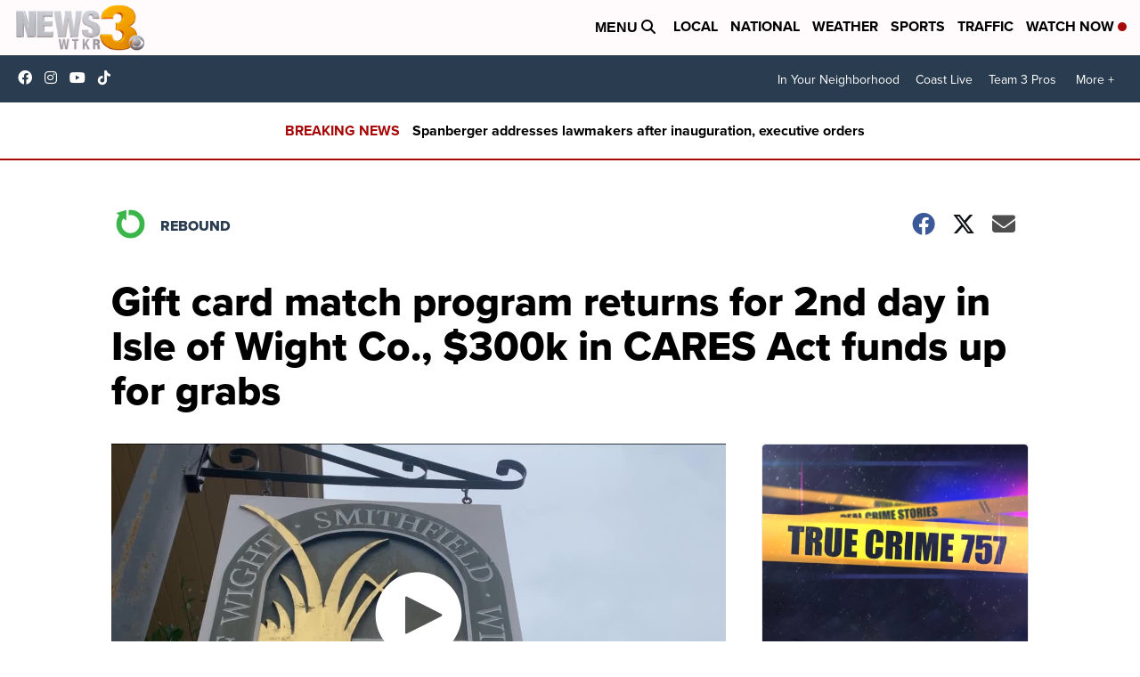

--- FILE ---
content_type: text/html;charset=UTF-8
request_url: https://www.wtkr.com/news/good-news/isle-of-wight-continues-helping-small-businesses-with-gift-certificate-program-300k-cares-act-funding
body_size: 21555
content:
<!DOCTYPE html>
<html class="Page-body ArticlePage" lang="en">
<head>
    <script>
        window.environment='production';
        window.callLetters='wtkr';
    </script>

    <!-- Early Elements go here -->
    

    <link rel="dns-prefetch" href="https://securepubads.g.doubleclick.net">
    <link rel="preconnect" href="https://securepubads.g.doubleclick.net">
    <link rel="preconnect" href="https://securepubads.g.doubleclick.net" crossorigin>

    <link rel="preload" href="https://assets.scrippsdigital.com/fontawesome/css/fontawesome.min.gz.css" as="style" onload="this.onload=null;this.rel='stylesheet'">
    <noscript><link rel="stylesheet" href="https://assets.scrippsdigital.com/fontawesome/css/fontawesome.min.gz.css"></noscript>
    <link rel="preload" href="https://assets.scrippsdigital.com/fontawesome/css/brands.min.gz.css" as="style" onload="this.onload=null;this.rel='stylesheet'">
    <noscript><link rel="stylesheet" href="https://assets.scrippsdigital.com/fontawesome/css/brands.min.gz.css"></noscript>
    <link rel="preload" href="https://assets.scrippsdigital.com/fontawesome/css/solid.min.css" as="style" onload="this.onload=null;this.rel='stylesheet'">
    <noscript><link rel="stylesheet" href="https://assets.scrippsdigital.com/fontawesome/css/solid.min.css"></noscript>

    
    <meta charset="UTF-8">

    
    <link rel="stylesheet" href="https://ewscripps.brightspotcdn.com/resource/0000019a-f1bd-d40e-a1bf-f9bfec3e0000/styleguide/All.min.1ebb3ea739e20c4eab42ff47d27236b3.gz.css">


    <style>.newsletter-opt{box-sizing: border-box; padding: 20px;box-shadow: 1px 0px 9px #e7e7e7;border: 1px solid #e7e7e7;border-top:4px solid #318CC7;border-radius: 4px;margin: 30px 0;}
.newsletter-opt #email{width: 80%;padding: 10px;margin: 8px 0;margin-right: 1%;border: 1px solid #ccc;border-radius: 4px;box-sizing: border-box;font-size: 1em;}
.newsletter-opt #newSub{width: 18%;background-color: #005687;color: white;padding: 10px;margin: 8px 0;border: 1px solid #005687;border-radius: 4px;cursor: pointer;font-size: 1em;-webkit-appearance: none;}
.newsletter-opt #emailForm{margin-bottom: 0;}
.newsletter-opt span{font-weight:bold;color:#005687;}
.newsletter-opt #news-success{text-align: center;}
.newsletter-opt  #news-success a{display: inline-block; margin: 10px 0; color: #fff; background: #005687; padding: 10px; font-size: 14px; border-radius: 4px;}

@media screen and (max-width: 800px){
  .newsletter-opt #email,  .newsletter-opt #newSub{width: 100%; display: block;}
}</style>
<style>figcaption {display: none;}
.ArticlePage figcaption{display:block;}</style>
<style>.electionDisclaimer{border-radius: 4px;background: #e7e7e7;padding: 20px;text-align: center;margin-bottom: 20px;}
.electionDisclaimer{display: none;}</style>
<style>.showcase-low-row + .showcase-low-row {
    margin-top: 15px;
}</style>
<style>.BigNews-Election.List .ad--container{display:none;}</style>
<style>.Page-below .QuickList.toc.flexIt{display:none;}</style>
<style>#MAD_INVIEW {
  max-height: 120px;
};</style>
<style>.left-column .ArticlePage-articleBody .List {font-family: 'proxima-nova';}</style>
<style>.boxule{background:#293c50; color:#fff;}
.boxule a{color:#fff; font-weight:bold;}
.boxule h2 {font-weight: bold;font-size:1.5em;}
.boxule-link {background-color: #318CC7; padding: 10px;margin:10px 0; display:inline-block; border-radius:10px;font-size:1em;text-decoration:none!important;}</style>
<style>.Page-main .BigNews.Ongoing .List-items-row .BigNewsSmallBackground {height: 193px;}
@media screen and (max-width: 1400px){.Page-main .BigNews.Ongoing .List-items-row .BigNewsSmallBackground {height: 120px;}}
@media screen and (max-width: 500px){.Page-main .BigNews.Ongoing .List-items-row .BigNewsSmallBackground {height: 100px;}}</style>
<style>.ArticlePage-main .module--election-results {
	display: none;
}</style>
<style>.home .module--election-results div, .home .module--election-results header, .home .module--election-results p {
    display: none;
}

.home .module--election-results div.election-results__main{
display: block;
}</style>

    <meta name="viewport" content="width=device-width, initial-scale=1">
    <title>Gift card match program returns for 2nd day in Isle of Wight Co.</title>
    <meta name="description" content="The program matches up to $100 in gift card purchases in support of local businesses.">
    <meta name="keywords" content="christmas,gift certificate,isle of wight,shopping">
    <link rel="canonical" href="https://www.wtkr.com/news/good-news/isle-of-wight-continues-helping-small-businesses-with-gift-certificate-program-300k-cares-act-funding">
    <meta name="brightspot.contentId" content="00000176-46e3-d251-a9ff-67e7344d0000">
    
    <meta property="og:title" content="Gift card match program returns for 2nd day in Isle of Wight Co., $300k in CARES Act funds up for grabs">

    <meta property="og:url" content="https://www.wtkr.com/news/good-news/isle-of-wight-continues-helping-small-businesses-with-gift-certificate-program-300k-cares-act-funding">
<meta property="og:image" content="https://ewscripps.brightspotcdn.com/dims4/default/8ea25f0/2147483647/strip/true/crop/960x504+0+108/resize/1200x630!/quality/90/?url=http%3A%2F%2Fewscripps-brightspot.s3.amazonaws.com%2Fa1%2F83%2Fdc0bd64c4b5184968ef32a4b4307%2Fpromo-image-960x720.png">


<meta property="og:image:url" content="https://ewscripps.brightspotcdn.com/dims4/default/8ea25f0/2147483647/strip/true/crop/960x504+0+108/resize/1200x630!/quality/90/?url=http%3A%2F%2Fewscripps-brightspot.s3.amazonaws.com%2Fa1%2F83%2Fdc0bd64c4b5184968ef32a4b4307%2Fpromo-image-960x720.png">

    <meta property="og:image:secure_url" content="https://ewscripps.brightspotcdn.com/dims4/default/8ea25f0/2147483647/strip/true/crop/960x504+0+108/resize/1200x630!/quality/90/?url=http%3A%2F%2Fewscripps-brightspot.s3.amazonaws.com%2Fa1%2F83%2Fdc0bd64c4b5184968ef32a4b4307%2Fpromo-image-960x720.png">

<meta property="og:image:width" content="1200">
<meta property="og:image:height" content="630">
    <meta property="og:image:type" content="image/png">

    <meta property="og:description" content="The program matches up to $100 in gift card purchases in support of local businesses.">

    <meta property="og:site_name" content="News 3 WTKR Norfolk">


    <meta property="og:type" content="article">

    <meta property="article:author" content="https://www.wtkr.com/anthony-sabella">

    <meta property="article:published_time" content="2020-12-09T11:27:36.634">

    <meta property="article:modified_time" content="2020-12-09T23:21:42.098">

    <meta property="article:section" content="Rebound">

    <meta property="article:tag" content="News">

    <meta property="article:tag" content="Homepage Showcase">

    <meta property="article:tag" content="Good News">

    <meta property="article:tag" content="Rebound">

<meta name="twitter:card" content="summary_large_image"/>

    <meta name="twitter:creator" content="@anthonywtkr"/>





    <meta name="twitter:description" content="The program matches up to $100 in gift card purchases in support of local businesses."/>



    
    <meta name="twitter:image" content="https://ewscripps.brightspotcdn.com/dims4/default/ae3d792/2147483647/strip/true/crop/960x540+0+90/resize/1200x675!/quality/90/?url=http%3A%2F%2Fewscripps-brightspot.s3.amazonaws.com%2Fa1%2F83%2Fdc0bd64c4b5184968ef32a4b4307%2Fpromo-image-960x720.png"/>









    <meta name="twitter:title" content="Gift card match program returns for 2nd day in Isle of Wight Co., $300k in CARES Act funds up for grabs"/>



    <meta property="fb:app_id" content="2505829969453421">

    <meta property="fb:profile_id" content="anthonywtkr">



    
        <meta name="robots" content="max-image-preview:[large]">
    

    
    <link rel="apple-touch-icon"sizes="180x180"href="/apple-touch-icon.png">
<link rel="icon"type="image/png"href="/favicon-32x32.png">
<link rel="icon"type="image/png"href="/favicon-16x16.png">


    

    
    
    <script type="application/ld+json">{"@context":"http://schema.org","@type":"NewsArticle","articleBody":"ISLE OF WIGHT Co., Va.— Shopping small will have twice the impact in Isle of Wight County on Wednesday.December 9, three organizations are coming together for a second round of the #IsleShopSmall Gift Certificate Program. The program aims to support the local economy during COVID-19 by matching up to $100 in online and in-person gift card purchases for participating county businesses.Shoppers get twice as much money to spend and shops and restaurants get twice as much support.Smithfield and Isle of Wight County Tourism, Isle of Wight County Economic Development, and the Isle of Wight Chamber of Commerce created the program using federal CARES Act funds.Last month, the organizations set up a five hour window for gift card purchases for 100 participating businesses with $100,000 available for matching.Isle of Wight Chamber of Commerce President and CEO Jessica Jones-Healey tells News 3 the event blew up, with interest coming from as far as Michigan and South Carolina. Match dollars sold out in just 90 minutes.This time around, there is $300,000 in CARES Act money set aside for #IsleShopSmall Round Two, which means potentially $600,000 injected into the local economy. Two purchase waves have also been set up to help spread out funds.Shoppers can buy gift certificates online, from 11 a.m. until 1 p.m. and from 6 p.m. until 8 p.m. on Wednesday, December 9. Isle of Wight County residents without can purchase certificates in-person on sales day at the Smithfield Visitor Center and at the Windsor Town Center during the same times.The program will match each purchase, dollar for dollar, for as long as the matching fund lasts.Gift certificates will expire December 31, 2021.For more info, visit here.","author":[{"@context":"http://schema.org","@type":"Person","description":"Anthony Sabella anchors WTKR's Noon and 4 p.m. broadcasts.","image":{"@context":"http://schema.org","@type":"ImageObject"},"jobTitle":"Anchor","name":"Anthony Sabella","url":"https://www.wtkr.com/anthony-sabella"}],"dateModified":"2020-12-09T18:21:42-0500","datePublished":"2020-12-09T06:27:36-0500","description":"The program matches up to $100 in gift card purchases in support of local businesses.","headline":"Gift card match program returns for 2nd day in Isle of Wight Co., $300k in CARES Act funds up for grabs","name":"News 3 WTKR Norfolk","publisher":{"@context":"http://schema.org","@type":"NewsMediaOrganization","diversityPolicy":"https://scripps.com/corporate-social-responsibility/equity-diversity-and-inclusion","ethicsPolicy":"https://assets.scrippsdigital.com/docs/journalism-ethics-guidelines.pdf","logo":{"@context":"http://schema.org","@type":"ImageObject","url":"https://ewscripps.brightspotcdn.com/3f/e1/31280eae4edda7f4bcd2d3cb43b7/wtkr-logo.png","width":5100,"height":1758},"name":"News 3 WTKR Norfolk","sameAs":["https://www.facebook.com/WTKR3","https://www.instagram.com/wtkr3/","https://www.youtube.com/channel/UC9AZ9PM8UaMrsto6pCjJ75Q"],"url":"https://www.wtkr.com/news/good-news/isle-of-wight-continues-helping-small-businesses-with-gift-certificate-program-300k-cares-act-funding"},"speakable":{"@context":"http://schema.org","@type":"SpeakableSpecification","cssSelector":[".RichTextArticleBody","title"],"name":"News 3 WTKR Norfolk","sameAs":["https://www.facebook.com/WTKR3","https://www.instagram.com/wtkr3/","https://www.youtube.com/channel/UC9AZ9PM8UaMrsto6pCjJ75Q"],"url":"https://www.wtkr.com/news/good-news/isle-of-wight-continues-helping-small-businesses-with-gift-certificate-program-300k-cares-act-funding"},"url":"https://www.wtkr.com/news/good-news/isle-of-wight-continues-helping-small-businesses-with-gift-certificate-program-300k-cares-act-funding","video":{"@context":"http://schema.org","@type":"VideoObject","description":"Isle of Wight Co. Gift Card Match program returns","name":"Isle of Wight Co. Gift Card Match program returns","publication":{"@context":"http://schema.org","@type":"BroadcastEvent","endDate":"2026-01-20T02:47Z","isLiveBroadcast":false,"name":"Isle of Wight Co. Gift Card Match program returns","startDate":"2026-01-20T02:47Z"},"thumbnailUrl":"https://ewscripps.brightspotcdn.com/dims4/default/f05cc61/2147483647/strip/false/crop/720x720+280+0/resize/1200x1200!/quality/90/?url=https%3A%2F%2Fcf.cdn.uplynk.com%2Fausw%2Fslices%2F5f5%2Fdbe20997a7104511baed3a1f2e443baf%2F5f5a3bb7a434409fbe00c6bee7ea25d3%2Fposter_48bfaf333a454e2bbc6379bce9f10607.jpg","uploadDate":"2020-12-09T22:48:17Z"}}</script>

    
    

    
    
<meta name="brightspot.cached" content="true">

    <!-- Custom head embeds go here -->
    <script>window.environment='production';</script>
<script>
if(navigator.userAgent.indexOf('MSIE')!==-1
|| navigator.appVersion.indexOf('Trident/') > -1){
   document.write('<scr' + 'ipt src="https://cdn.jsdelivr.net/npm/promise-polyfill@8/dist/polyfill.min.js"></scr' + 'ipt>')
}
</script>
<meta name="apple-itunes-app" content="app-id=1485281425">
<script>

window.callLetters = 'wtkr';

window.jsTitle = "Gift card match program returns for 2nd day in Isle of Wight Co., $300k in CARES Act funds up for grabs"
window.jsTags = "News,Homepage Showcase,Good News,Rebound";
window.jsPublishDate = '2020-12-09T06:27:36.634-0500';
window.jsUpdateDate = '2020-12-09T18:21:42.098-0500';
window.jsIsBreaking = 'false';
window.jsIsAlert = '';
window.jsAuthors = "Anthony Sabella";
window.jsHasVideo = 'true';
window.jsSection = "Rebound";
window.jsPageType = 'article';
window.jsDisablePrerollAds = 'false';
window.jsDisableDisplayAds = 'false';
window.jsDisableInlineVideoAds = 'false';
window.jsFname = 'isle-of-wight-continues-helping-small-businesses-with-gift-certificate-program-300k-cares-act-funding';

var daysSincePublished = "";
var datePublished = "";
var publishedTime = document.querySelector('meta[property="article:published_time"]');
if(publishedTime) {
  publishedTime = new Date(publishedTime.getAttribute("content"));
  datePublished =  publishedTime.getMonth().toString() + '/' + publishedTime.getDate().toString() + '/' + publishedTime.getFullYear().toString()
}

var modifiedTime = document.querySelector('meta[property="article:modified_time"]');
if(modifiedTime) modifiedTime = new Date(modifiedTime.getAttribute("content"));

var daysSince = new Date() - publishedTime 
daysSince = Math.round(daysSince / ( 1000 * 3600 * 24 ))
if (daysSince < 1) {
    daysSince = 0
}


function getCookie(e){var n=" "+document.cookie,i=n.indexOf(" "+e+"=");if(-1==i)n=null;else{i=n.indexOf("=",i)+1;var o=n.indexOf(";",i);-1==o&&(o=n.length),n=unescape(n.substring(i,o))}return n}

var gtmObj = {
    'isGallery': (window.jsPageType == 'gallery' ? 'true' : 'false'),
    'isStory':  (window.jsPageType == 'article' ? 'true' : 'false'),
    'DatePublished': datePublished,
    'Author': window.jsAuthors,
    'Editor': '',
    'Category': window.jsSection,
    'SubCat': window.jsTags,
    'DaysSincePublished': daysSince,
    'LoggedIn': getCookie("uh_is_logged_in")
};
var loggedIn = false
if (getCookie("uh_is_logged_in")) {
    loggedIn = true
}
//add additional gtm data for ga4
if ("true" == "true" ) 
{
  ga4Data = {
    'scripps_build': '4.2.16.14',
    'scripps_platform': 'Brightspot',
    'scripps_environment': 'production',
    'content_author': window.jsAuthors,
    'content_editor': window.jsAuthors,
    'content_category': window.jsSection, 
    'content_type': window.jsHasVideo?"Has Video":window.jsPageType,
    'days_since_published': daysSince, 
    'date_published': datePublished,
    'user_type': loggedIn?'Logged In':'Unknown', 
    'data_sharing': 'Unknown',
    'content_section': window.jsSection,
    'ontent_subsection': window.jsTags,
    'content_title': window.jsTitle,
    'content_language': 'en',
    'content_keywords': window.jsTags,

 }
  gtmObj = {...gtmObj, ...ga4Data}
}
dataLayer = [gtmObj];
</script>

<noscript><iframe src="//www.googletagmanager.com/ns.html?id=GTM-FSC5"
height="0" width="0" style="display:none;visibility:hidden"></iframe></noscript>
<script>(function(w,d,s,l,i){w[l]=w[l]||[];w[l].push({'gtm.start':
new Date().getTime(),event:'gtm.js'});var
f=d.getElementsByTagName(s)[0],
j=d.createElement(s),dl=l!='dataLayer'?'&l='+l:'';j.async=true;j.src=
'//www.googletagmanager.com/gtm.js?id='+i+dl;f.parentNode.insertBefore(j,f);
})(window,document,'script','dataLayer','GTM-TGVD4SQ');
</script>
<meta content="QwezdPYRrrauUKWoLNZ_hBPAn6bxwEeU_vIC7fetbq4" name="google-site-verification" />
<meta property="fb:pages" content="115682686145" />
<script src="//d3plfjw9uod7ab.cloudfront.net/6d6d25e3-5be4-444b-82ae-a8f0bb892234.js" type="text/javascript"></script>
<script type="text/javascript">
function onReady(e){(document.attachEvent?"complete"===document.readyState:"loading"!==document.readyState)?e():document.addEventListener("DOMContentLoaded",e)}
onReady(function(){
         var element = document.createElement('script');
         element.id = 'parsely-cfg';
         element.src = '//cdn.parsely.com/keys/wtkr.com/p.js';
         document.body.prepend(element);
     });
     </script>
<meta name="parsely-title" content="Gift card match program returns for 2nd day in Isle of Wight Co., $300k in CARES Act funds up for grabs" />
<meta name="parsely-link" content="https://www.wtkr.com/news/good-news/isle-of-wight-continues-helping-small-businesses-with-gift-certificate-program-300k-cares-act-funding" />
<meta name="parsely-type" content="article" />
<meta name="parsely-image-url" content="https://ewscripps.brightspotcdn.com/a1/83/dc0bd64c4b5184968ef32a4b4307/promo-image-960x720.png" />
<meta name="parsely-pub-date" content="2020-12-09T06:27:36.634-0500" />
<meta name="parsely-section" content="Rebound" />
<meta name="parsely-author" content="Anthony Sabella" />
<meta name="parsely-tags" content="News,Homepage Showcase,Good News,Rebound" />
<meta name="parsely-network-canonical" content="https://www.wtkr.com/news/good-news/isle-of-wight-continues-helping-small-businesses-with-gift-certificate-program-300k-cares-act-funding" />
<!-- OneTrust Cookies Consent Notice start -->

<script src="https://cdn.cookielaw.org/scripttemplates/otSDKStub.js"  type="text/javascript" charset="UTF-8" data-domain-script="000000" ></script>
<script type="text/javascript">
function OptanonWrapper() { }
</script>
<style type="text/css">
#ot-sdk-btn.ot-sdk-show-settings, #ot-sdk-btn.optanon-show-settings{

}
</style>

<!-- OneTrust Cookies Consent Notice end -->
<noscript><img src=""></noscript>
<script type='text/javascript'>
if ("ZN_3juJVPfVYtdNUpM") {
(function(){var g=function(e,h,f,g){
this.get=function(a){for(var a=a+"=",c=document.cookie.split(";"),b=0,e=c.length;b<e;b++){for(var d=c[b];" "==d.charAt(0);)d=d.substring(1,d.length);if(0==d.indexOf(a))return d.substring(a.length,d.length)}return null};
this.set=function(a,c){var b="",b=new Date;b.setTime(b.getTime()+6048E5);b=""; expires=""+b.toGMTString();document.cookie=a+"="+c+b+""; path="/"; ""};
this.check=function(){var a=this.get(f);if(a)a=a.split(":");else if(100!=e)"v"==h&&(e=Math.random()>=e/100?0:100),a=[h,e,0],this.set(f,a.join(":"));else return!0;var c=a[1];if(100==c)return!0;switch(a[0]){case "v":return!1;case "r":return c=a[2]%Math.floor(100/c),a[2]++,this.set(f,a.join(":")),!c}return!0};
this.go=function(){if(this.check()){var a=document.createElement("script");a.type="text/javascript";a.src=g;document.body&&document.body.appendChild(a)}};
this.start=function(){var t=this;"complete"!==document.readyState?window.addEventListener?window.addEventListener("load",function(){t.go()},!1):window.attachEvent&&window.attachEvent("onload",function(){t.go()}):t.go()};};
try{(new g(100,"r","QSI_S_" + "ZN_3juJVPfVYtdNUpM","https://" + "ZN_3juJVPfVYtdNUpM".split("_").join("").toLowerCase() + "wvw-newsy.siteintercept.qualtrics.com/SIE/?Q_ZID=" + "ZN_3juJVPfVYtdNUpM")).start()}catch(i){}})();
}
</script>
<script type="text/javascript">
if ("".toLowerCase() === "true") {
!function(){"use strict";var o=window.jstag||(window.jstag={}),r=[];function n(e){o[e]=function(){for(var n=arguments.length,t=new Array(n),i=0;i<n;i++)t[i]=arguments[i];r.push([e,t])}}n("send"),n("mock"),n("identify"),n("pageView"),n("unblock"),n("getid"),n("setid"),n("loadEntity"),n("getEntity"),n("on"),n("once"),n("call"),o.loadScript=function(n,t,i){var e=document.createElement("script");e.async=!0,e.src=n,e.onload=t,e.onerror=i;var o=document.getElementsByTagName("script")[0],r=o&&o.parentNode||document.head||document.body,c=o||r.lastChild;return null!=c?r.insertBefore(e,c):r.appendChild(e),this},o.init=function n(t){return this.config=t,this.loadScript(t.src,function(){if(o.init===n)throw new Error("Load error!");o.init(o.config),function(){for(var n=0;n<r.length;n++){var t=r[n][0],i=r[n][1];o[t].apply(o,i)}r=void 0}()}),this}}(); jstag.init({   src: 'https://c.lytics.io/api/tag/c9044a986b02333810e57bb9c7c762f7/latest.min.js'   , pageAnalysis: {dataLayerPull: {disabled: true}} });  jstag.pageView();
}
</script>
<img width="0" height="0" style="display:none;"
     src="https://api.intentiq.com/profiles_engine/ProfilesEngineServlet?at=40&mi=10&pt=17&dpi=1471829487&pai=WTKR%20Norfolk%20VA&dpn=6737&inso=true" />

    <script>window.ddls = {};/****/window.ddls["all-videos-playlist-id"]="00000167-1379-d439-a7ef-93fd5b520002";/**
**/window.ddls["live-videos-playlist-id"]="0000016f-d941-dfe1-a9ff-df6d88980002";/**
**/window.ddls["feedmachine_host"]="https://feedmachine.ewscloud.com";/**
**/window.ddls["injection_values"]="2,4";/**
**/window.ddls["feedmachine_token"]="f0273735057ef6af1208619d827c859b072ba9d6";/**
**/window.ddls["wx_center_host"]="http://weathercenter.ewscloud.com";/**
**/window.ddls["outstream_excludeCategories"]="brand spotlight";/**
**/window.ddls["ews-auth"]="bc22df1e0efb4dcb53f2438a4b71da118f05788c";/**
**/window.ddls["outstream_teadsId"]="-1";/**
**/window.ddls["google_sv"]="QwezdPYRrrauUKWoLNZ_hBPAn6bxwEeU_vIC7fetbq4";/**
**/window.ddls["ob_template"]="scrippstv";/**
**/window.ddls["site_latitude"]="36.855603";/**
**/window.ddls["site_longitude"]="-76.290644";/**
**/window.ddls["scheduler-app-id"]="com.wtkr";/**
**/window.ddls["copyright"]="Copyright ${year} Scripps Media, Inc. All rights reserved. This material may not be published, broadcast, rewritten, or redistributed.";/**
**/window.ddls["enableMoatPrebidder"]="true";/**
**/window.ddls["enableConsumablePrebidder"]="false";/**
**/window.ddls["email-address"]="wtkrweb@wtkr.com";/**
**/window.ddls["other_url"]="null";/**
**/window.ddls["feedmachine_section_endpoint"]="/fm/api/v1/section";/**
**/window.ddls["feedmachine_tag_endpoint"]="/fm/api/v1/tag";/**
**/window.ddls["feedmachine_api_gateway"]="true";/**
**/window.ddls["outstream_connatixId"]="48c00add-ee96-4b5e-829e-5fb379b83120";/**
**/window.ddls["userhub_isDev"]="false";/**
**/window.ddls["fbia"]="115682686145";/**
**/window.ddls["nl-rebound"]="7d1404ed-6b2a-4ca6-9571-148df2e6ff5d";/**
**/window.ddls["nl-election"]="0";/**
**/window.ddls["nl-coronavirus"]="0";/**
**/window.ddls["websocket_url"]="wss://nv0ikolx0e.execute-api.us-west-2.amazonaws.com/prod";/**
**/window.ddls["feedmachine_slug_endpoint"]="/fm/api/v2/outfeed";/**
**/window.ddls["feedmachine_outfeed_endpoint"]="/fm/api/v1/outfeed";/**
**/window.ddls["enableInfiniteRefresh"]="true";/**
**/window.ddls["weather_api_version_override"]="4";/**
**/window.ddls["gabId"]="65636";/**
**/window.ddls["use_brightspot_sharing"]="true";/**
**/window.ddls["feedmachine_slug_host"]="https://yvbox36rm2.execute-api.us-east-1.amazonaws.com";/**
**/window.ddls["feedmachine_ranking_endpoint"]="/prod/brightspot/v1/outfeed/";/**
**/window.ddls["feedmachine_api_host"]="https://yvbox36rm2.execute-api.us-east-1.amazonaws.com";/**
**/window.ddls["accessibility_phoneNumber"]="1-833-418-1465";/**
**/window.ddls["outstream_tracking"]="false";/**
**/window.ddls["accessibility_appName"]="WTKR News 3";/**
**/window.ddls["oneTrustDataDomain"]="000000";/**
**/window.ddls["parselyID"]="wtkr.com";/**
**/window.ddls["enableMagnitePrebidder"]="0";/**
**/window.ddls["stationName"]="WTKR";/**
**/window.ddls["gabPartnerName"]="local Title 1 Schools";/**
**/window.ddls["enableAdPPID"]="0";/**
**/window.ddls["enableMediaNet"]="0";/**
**/window.ddls["enableMediaNetPrebid"]="true";/**
**/window.ddls["image_send_enabled"]="true";/**
**/window.ddls["admiralIdentity"]="00000";/**
**/window.ddls["gabSponsor"]="&amp;nbsp;";/**
**/window.ddls["gabBanner"]="https://assets.scrippsdigital.com/cms/images/give-book/landing-new.jpg";/**
**/window.ddls["gabEmbed"]="&quot;https://secure.qgiv.com/for/nor-wtk-eb/embed/65636/&quot;";/**
**/window.ddls["gabPromo"]="###";/**
**/window.ddls["ga4_enabled"]="true";/**
**/window.ddls["enableIntRefreshV2"]="true";/**
**/window.ddls["recaptcha_site_key"]="6LfIiLMgAAAAALZBRfxspvov0hQVLth9kOiQ4VMZ";/**
**/window.ddls["global_connatix_id"]="ed92ba9f-c3ed-49f5-8cac-b10e2cd29a40";/**
**/window.ddls["connatix_player_id"]="4f9bc813-c008-426a-a253-2ed30591c688";/**
**/window.ddls["connatix_script_id"]="a7337254822d4e1fb93e65977d108941";/**
**/window.ddls["facebook-domain-verification"]="n";/**
**/window.ddls["connatix_disable_on_video_articles"]="false";/**
**/window.ddls["enableTopAdhesionAd"]="true";/**
**/window.ddls["enableExitInterstitial"]="true";/**
**/window.ddls["maropost_sign_up_form_id"]="0";/**
**/window.ddls["maropost_manage_preferences_form_id"]="0";/**
**/window.ddls["eeo_url"]="&lt;a target=&quot;_blank&quot; href=&quot;https://ewscripps.brightspotcdn.com/b5/9a/c71d93f2456890da978c0d54bfbd/wtkr-wgnt-eeo-report-2024-2025.pdf&quot;&gt;CLICK HERE FOR WGNT/WTKR&#x27;S MOST RECENT EEO REPORT&lt;/a&gt;";/**
**/window.ddls["eeo_hr_contact"]="T’Kia Wilkins, HR, at +1 (757) 446-1333 or by email &lt;a href=&quot;mailto:tkia.wilkins@wtkr.com&quot;&gt;tkia.wilkins@wtkr.com&lt;/a&gt;";/**
**/window.ddls["call_letters_caps"]="WTKR";/**
**/window.ddls["ua_vapidPublicKey"]="BF4c3le7u3FHEkqkl1bGDRRfYw7vZ9O5rnViVDrCW_atzK439_1gHJFPw_ylfmhyJ1cWlYYnkaMuwL4rkWwsMHQ=";/**
**/window.ddls["ua_appKey"]="xm-cPvJLQ92Z2DwhF29GMg";/**
**/window.ddls["ua_token"]="MTp4bS1jUHZKTFE5MloyRHdoRjI5R01nOlRKQWNWUHZKMUU5QUV5UERaVHlWM0hYT2U5RUh2R2xrN01jTmZSWGlhV1U";/**
**/window.ddls["titan_siteID"]="52187";/**
**/window.ddls["scheduler-video-ids"]="0000016f-d941-dba2-a9ef-f9dbcb160001,0000016f-d944-dfe1-a9ff-df6de4000001";/**
**/window.ddls["cc-phone"]="757-227-6406 [phone] &lt;br /&gt;757-622-1807 [fax]";/**
**/window.ddls["cc-email"]="&lt;a href=&quot;mailto:captioning.complaint@wtkr.com&quot;&gt;captioning.complaint@wtkr.com&lt;/a&gt;";/**
**/window.ddls["cc-written-contact"]="Bill Sewell &lt;br /&gt;Director of Engineering &lt;br /&gt;720 Boush Street &lt;br /&gt;Norfolk, VA 23510";/**
**/window.ddls["nl-headlines"]="b06037fd-ea15-485e-b7bd-fbdead2126d3";/**
**/window.ddls["enable_websocket_on_live_video"]="true";/**
**/window.ddls["fcc-application"]="&lt;p&gt;There are no pending applications subject to the online posting requirement.&lt;/p&gt;";/**
**/window.ddls["use_api_gateway_for_ranking"]="true";/**
**/window.ddls["use_new_synced_ranking"]="true";/**
**/window.ddls["qualtrics_survey_id"]="ZN_3juJVPfVYtdNUpM";/**
**/window.ddls["pushly-domain-key"]="PXtsGNXPSkWBlEUpSi6G81ge5XmlMjpSuajO";/**
**/window.ddls["mobile-app-banner-type"]="apple-itunes-app";/**
**/window.ddls["mobile-ios-app-id"]="1485281425";/**
**/window.ddls["datonix_pixel_pai_dpn"]="&amp;pai=WTKR%20Norfolk%20VA&amp;dpn=6737";/**
**/</script>
    
    <script>
        window.callLetters = "wtkr";
    </script>


  
    <!-- ScrippsAdModules go here -->
    
    <script>
        window.adsOnPage = [];
        adsOnPage.push({
"s": "728x90",
"p": "Above",
"d": "Desktop,Mobile,",
"i": "Append",
"is": "body:not(.no-adhesion)",
"ll": false,
"id": "MAD_INVIEW",
"other" : "zoneOverride:/inview-bottom|cssClasses:ad--inview|fallbackSizes:320x50",
"aType" : "Display Ad",
"custEnableOn" : "",
"custDisableOn" : "/brand-spotlight/*",
"isCompanion" : "false",
"dpb": ("true" == "false")
});
adsOnPage.push({
"s": "300x250",
"p": "Above",
"d": "Mobile,",
"i": "Append",
"is": ".ArticlePage-main:not(.Longform) .RichTextArticleBody-body",
"ll": true,
"id": "MAD_INLINE",
"other" : "startOffset:1|insertInterval:4|validParagraphLength:60|indexesToSkip:2",
"aType" : "Inline Story",
"custEnableOn" : "",
"custDisableOn" : "",
"isCompanion" : "false",
"dpb": ("true" == "false")
});
adsOnPage.push({
"s": "994x30,728x90,970x90,970x250,10x1",
"p": "Above",
"d": "Desktop,",
"i": "Append",
"is": ".ad-header",
"ll": true,
"id": "MAD_HEADER",
"other" : "",
"aType" : "Display Ad",
"custEnableOn" : "",
"custDisableOn" : "/",
"isCompanion" : "false",
"dpb": ("true" == "false")
});
adsOnPage.push({
"s": "320x50,320x100,300x50,300x100,10x1",
"p": "Above",
"d": "Mobile,",
"i": "Append",
"is": ".ad-header",
"ll": true,
"id": "MAD_HEADER",
"other" : "",
"aType" : "Display Ad",
"custEnableOn" : "",
"custDisableOn" : "/",
"isCompanion" : "false",
"dpb": ("true" == "false")
});
adsOnPage.push({
"s": "300x600,300x250",
"p": "Above",
"d": "Desktop,",
"i": "Append",
"is": ".article-right-column,.right-column",
"ll": false,
"id": "MAD_RIGHT_RAIL",
"other" : "respectSelfWidth:true",
"aType" : "Display Ad",
"custEnableOn" : "",
"custDisableOn" : "",
"isCompanion" : "false",
"dpb": ("true" == "false")
});
adsOnPage.push({
"s": "300x250",
"p": "Above",
"d": "Mobile,",
"i": "Append",
"is": ".article-right-column,.right-column",
"ll": true,
"id": "MAD_RIGHT_RAIL",
"other" : "",
"aType" : "Display Ad",
"custEnableOn" : "",
"custDisableOn" : "",
"isCompanion" : "false",
"dpb": ("true" == "false")
});
adsOnPage.push({
"s": "728x90",
"p": "Inline",
"d": "Desktop,Mobile,",
"i": "Append",
"is": ".Longform .ArticlePage-articleBody .story__content__body",
"ll": true,
"id": "MAD_INLINE",
"other" : "startOffset:1|insertInterval:8|validParagraphLength:60|indexesToSkip:2|fallbackSizes:300x250,320x50",
"aType" : "Inline Story",
"custEnableOn" : "",
"custDisableOn" : "",
"isCompanion" : "false",
"dpb": ("true" == "false")
});
adsOnPage.push({
"s": "300x250",
"p": "Above",
"d": "Desktop,",
"i": "Append",
"is": ".ArticlePage-main:not(.Longform) .RichTextArticleBody-body",
"ll": true,
"id": "MAD_INLINE",
"other" : "startOffset:0|insertInterval:6|validParagraphLength:60",
"aType" : "Inline Story",
"custEnableOn" : "",
"custDisableOn" : "",
"isCompanion" : "false",
"dpb": ("true" == "false")
});

    </script>

  
    
    
    
    
    <link rel="stylesheet" href="https://use.typekit.net/tsu4adm.css">
    <script>
    window.fbAsyncInit = function() {
    FB.init({
    
        appId : '2505829969453421',
    
    xfbml : true,
    version : 'v2.9'
    });
    };
    (function(d, s, id){
    var js, fjs = d.getElementsByTagName(s)[0];
    if (d.getElementById(id)) {return;}
    js = d.createElement(s); js.id = id;
    js.src = "//connect.facebook.net/en_US/sdk.js";
    js.async = true;
    fjs.parentNode.insertBefore(js, fjs);
    }(document, 'script', 'facebook-jssdk'));
</script>
<script>'use strict';function getOrCreateUserId(){let a=localStorage.getItem("userId");a||(a=crypto.randomUUID(),localStorage.setItem("userId",a));return a}window.scrippsUserId=getOrCreateUserId();</script>
<script>function ready(fn) {
    if (document.attachEvent ? document.readyState === "complete" : document.readyState !== "loading"){
      fn();
    } else {
      document.addEventListener('DOMContentLoaded', fn);
    }
}</script>
<script>ready(function(){
var openSearch = document.getElementById('search-open');
if(openSearch){
    openSearch.addEventListener('click', function () {
       document.querySelector(".Page-searchInput").classList.toggle('openSearch');
       document.querySelector(".header-right").classList.toggle('open-search');
       document.querySelector(".Page-searchInput").focus();
       document.querySelector(".Header-logo").classList.toggle('open-search');
       var pageActions = document.querySelector(".Page-actions");
        if(pageActions != null){
            pageActions.classList.toggle('openSearch');
        }
    });
}
});
    
</script>
<script>ready(function(){window.contentType = "isArticle";});</script>
<script>function loadChartbeat() { window._sf_endpt=(new Date()).getTime(); 
	var e = document.createElement("script"); 
    var n = document.getElementsByTagName('script')[0];
    e.setAttribute("language", "javascript");
    e.setAttribute("type", "text/javascript");
    e.setAttribute("src", (("https:" == document.location.protocol) ? "https://a248.e.akamai.net/chartbeat.download.akamai.com/102508/" : "http://static.chartbeat.com/") + "js/chartbeat.js"); 
    n.parentNode.insertBefore(e, n);//document.body.appendChild(e); 
}
//disabling duplicate script - 12/8/20
//ready(loadChartbeat());</script>
<script>(function () { var e = false; var c = window; var t = document; function r() { if (!c.frames["__uspapiLocator"]) { if (t.body) { var a = t.body; var e = t.createElement("iframe"); e.style.cssText = "display:none"; e.name = "__uspapiLocator"; a.appendChild(e) } else { setTimeout(r, 5) } } } r(); function p() { var a = arguments; __uspapi.a = __uspapi.a || []; if (!a.length) { return __uspapi.a } else if (a[0] === "ping") { a[2]({ gdprAppliesGlobally: e, cmpLoaded: false }, true) } else { __uspapi.a.push([].slice.apply(a)) } } function l(t) { var r = typeof t.data === "string"; try { var a = r ? JSON.parse(t.data) : t.data; if (a.__cmpCall) { var n = a.__cmpCall; c.__uspapi(n.command, n.parameter, function (a, e) { var c = { __cmpReturn: { returnValue: a, success: e, callId: n.callId } }; t.source.postMessage(r ? JSON.stringify(c) : c, "*") }) } } catch (a) { } } if (typeof __uspapi !== "function") { c.__uspapi = p; __uspapi.msgHandler = l; c.addEventListener("message", l, false) } })();</script>
<script>window.__gpp_addFrame=function(e){if(!window.frames[e])if(document.body){var t=document.createElement("iframe");t.style.cssText="display:none",t.name=e,document.body.appendChild(t)}else window.setTimeout(window.__gpp_addFrame,10,e)},window.__gpp_stub=function(){var e=arguments;if(__gpp.queue=__gpp.queue||[],__gpp.events=__gpp.events||[],!e.length||1==e.length&&"queue"==e[0])return __gpp.queue;if(1==e.length&&"events"==e[0])return __gpp.events;var t=e[0],p=e.length>1?e[1]:null,s=e.length>2?e[2]:null;if("ping"===t)p({gppVersion:"1.1",cmpStatus:"stub",cmpDisplayStatus:"hidden",signalStatus:"not ready",supportedAPIs:["2:tcfeuv2","5:tcfcav1","6:uspv1","7:usnatv1","8:uscav1","9:usvav1","10:uscov1","11:usutv1","12:usctv1"],cmpId:0,sectionList:[],applicableSections:[],gppString:"",parsedSections:{}},!0);else if("addEventListener"===t){"lastId"in __gpp||(__gpp.lastId=0),__gpp.lastId++;var n=__gpp.lastId;__gpp.events.push({id:n,callback:p,parameter:s}),p({eventName:"listenerRegistered",listenerId:n,data:!0,pingData:{gppVersion:"1.1",cmpStatus:"stub",cmpDisplayStatus:"hidden",signalStatus:"not ready",supportedAPIs:["2:tcfeuv2","5:tcfcav1","6:uspv1","7:usnatv1","8:uscav1","9:usvav1","10:uscov1","11:usutv1","12:usctv1"],cmpId:0,sectionList:[],applicableSections:[],gppString:"",parsedSections:{}}},!0)}else if("removeEventListener"===t){for(var a=!1,i=0;i<__gpp.events.length;i++)if(__gpp.events[i].id==s){__gpp.events.splice(i,1),a=!0;break}p({eventName:"listenerRemoved",listenerId:s,data:a,pingData:{gppVersion:"1.1",cmpStatus:"stub",cmpDisplayStatus:"hidden",signalStatus:"not ready",supportedAPIs:["2:tcfeuv2","5:tcfcav1","6:uspv1","7:usnatv1","8:uscav1","9:usvav1","10:uscov1","11:usutv1","12:usctv1"],cmpId:0,sectionList:[],applicableSections:[],gppString:"",parsedSections:{}}},!0)}else"hasSection"===t?p(!1,!0):"getSection"===t||"getField"===t?p(null,!0):__gpp.queue.push([].slice.apply(e))},window.__gpp_msghandler=function(e){var t="string"==typeof e.data;try{var p=t?JSON.parse(e.data):e.data}catch(e){p=null}if("object"==typeof p&&null!==p&&"__gppCall"in p){var s=p.__gppCall;window.__gpp(s.command,(function(p,n){var a={__gppReturn:{returnValue:p,success:n,callId:s.callId}};e.source.postMessage(t?JSON.stringify(a):a,"*")}),"parameter"in s?s.parameter:null,"version"in s?s.version:"1.1")}},"__gpp"in window&&"function"==typeof window.__gpp||(window.__gpp=window.__gpp_stub,window.addEventListener("message",window.__gpp_msghandler,!1),window.__gpp_addFrame("__gppLocator"));    </script>
<script>window.ddls["enableDelayAdIDs"]="MAD_INVIEW";
window.ddls["enableDelayAdLoadOn"]="sourcepoint";
window.spEventDispatcher = {
    events: {},
    on: function (eventName, callback) {
        if (!this.events[eventName]) {
            this.events[eventName] = [];
        }
        this.events[eventName].push(callback);
    },
    emit: function (eventName, ...args) {
        if (this.events[eventName]) {
            this.events[eventName].forEach(callback => callback(...args));
        }
    }
};
window._sp_queue = [];
    window._sp_ = {
        config: {
            accountId: 1995,
            baseEndpoint: 'https://cdn.privacy-mgmt.com',
            usnat: {
            	includeUspApi: true
            },
            events: {
              onMessageReady: function() {
              console.log('[event] onMessageReady', arguments);
            },
onMessageReceiveData: function() {
              console.log('[event] onMessageReceiveData', arguments);
            },
onSPPMObjectReady: function() {
              console.log('[event] onSPPMObjectReady', arguments);
            },
onSPReady: function() {
              console.log('[event] onSPReady', arguments);
            },
onError: function() {
              console.log('[event] onError', arguments);
            },
onMessageChoiceSelect: function() {
              console.log('[event] onMessageChoiceSelect', arguments);
              window.spEventDispatcher.emit('_sp_onMessageChoiceSelect');
			},
onConsentReady: function(consentUUID, euconsent) {
              console.log('[event] onConsentReady', arguments);
              if(arguments[0] && arguments[0] == 'usnat' && arguments[1]) {
                  window._sp_onConsentReady = arguments
                  window.spEventDispatcher.emit('_sp_onMessageChoiceSelect');
              }
    		},
onPrivacyManagerAction: function() {
              console.log('[event] onPrivacyManagerAction', arguments);
            },
onPMCancel: function() {
              console.log('[event] onPMCancel', arguments);
            }
            }
        }
    }</script>
<script src="https://cdn.privacy-mgmt.com/unified/wrapperMessagingWithoutDetection.js" async></script>
<script>function launchPrivacyPreferences(element) {
	window._sp_.usnat.loadPrivacyManagerModal(1192723);
}</script>
<script>'use strict';(function(a,b){a[b]||(a.GlobalConvivaNamespace=a.GlobalConvivaNamespace||[],a.GlobalConvivaNamespace.push(b),a[b]=function(){(a[b].q=a[b].q||[]).push(arguments)},a[b].q=a[b].q||[])})(window,"apptracker");</script>
<script src="https://cdn.scrippscloud.com/web/js/convivaAppTracker.js"></script>
<script>'use strict';window.apptracker("convivaAppTracker",{appId:"News Platform - WTKR - Web",convivaCustomerKey:"acf663e584d0f7df29930324d2444b695b4990f2",appVersion:"1.0"});window.apptracker("setUserId",window.scrippsUserId);</script>
<script type="module">'use strict';function safeRun(a,b){try{return b()}catch(c){window&&window.console&&"function"===typeof console.warn&&console.warn(`[analytics] ${a} failed`,c)}}function onAppReady(a){const b=()=>{safeRun("onAppReady scheduling",()=>{requestAnimationFrame(()=>requestAnimationFrame(()=>safeRun("onAppReady callback",a)))})};"loading"===document.readyState?document.addEventListener("DOMContentLoaded",b,{once:!0}):b()}
function trackPageViewOnce(a){return safeRun("trackPageViewOnce",()=>{if("function"===typeof window.apptracker){var b=`${location.pathname}${location.search}|${a?.title??document.title}`;window.__apptracker_lastPageViewKey!==b&&(window.__apptracker_lastPageViewKey=b,a?.title?window.apptracker("trackPageView",{title:a.title}):window.apptracker("trackPageView"))}})}onAppReady(()=>trackPageViewOnce());</script>
<script>// 86acbd31cd7c09cf30acb66d2fbedc91daa48b86:1572969884.622482 WTKR
!function(n,t,c,e,u){function r(n){try{f=n(u)}catch(n){return h=n,void i(p,n)}i(s,f)}function i(n,t){for(var c=0;c<n.length;c++)d(n[c],t);
}function o(n,t){return n&&(f?d(n,f):s.push(n)),t&&(h?d(t,h):p.push(t)),l}function a(n){return o(!1,n)}function d(t,c){
n.setTimeout(function(){t(c)},0)}var f,h,s=[],p=[],l={then:o,catch:a,_setup:r};n[e]=l;var v=t.createElement("script");
v.src=c,v.async=!0,v.id="_uasdk",v.rel=e,t.head.appendChild(v)}(window,document,'https://aswpsdkus.com/notify/v1/ua-sdk.min.js',
  'UA', {
    vapidPublicKey: 'BF4c3le7u3FHEkqkl1bGDRRfYw7vZ9O5rnViVDrCW_atzK439_1gHJFPw_ylfmhyJ1cWlYYnkaMuwL4rkWwsMHQ=',
    appKey: 'xm-cPvJLQ92Z2DwhF29GMg',
    token: 'MTp4bS1jUHZKTFE5MloyRHdoRjI5R01nOlRKQWNWUHZKMUU5QUV5UERaVHlWM0hYT2U5RUh2R2xrN01jTmZSWGlhV1U'
  });</script>

    
</head>


<body class="Page-body ArticlePage-body">
  <div class="nav-overlay"></div>
  <div class="Header-wrap">
    <header class="Header" itemscope itemtype="http://schema.org/WPHeader">
        <div id="scroll-follow">
            <div class="scroll-left">
                <button class="open-drawer" aria-label="Open the Menu">
                    <div class="menuWrap">
                        <div class="menu-line ketchup"></div>
                        <div class="menu-line lettuce"></div>
                        <div class="menu-line beef"></div>
                    </div>
                </button>
                
                    <div class="Header-logo"><a class="PageLogo-link" href="/">
        <img class="PageLogo-image" src="https://ewscripps.brightspotcdn.com/dims4/default/2b76f2a/2147483647/strip/true/crop/5100x1758+0+0/resize/400x138!/quality/90/?url=http%3A%2F%2Fewscripps-brightspot.s3.amazonaws.com%2F2e%2F4e%2F9e2805e04ebe8c2a7df576f40dc3%2Fwtkr-logo.png" alt="3 WTKR Coastal VA | Northeast NC" srcset="https://ewscripps.brightspotcdn.com/dims4/default/2b76f2a/2147483647/strip/true/crop/5100x1758+0+0/resize/400x138!/quality/90/?url=http%3A%2F%2Fewscripps-brightspot.s3.amazonaws.com%2F2e%2F4e%2F9e2805e04ebe8c2a7df576f40dc3%2Fwtkr-logo.png 1x,https://ewscripps.brightspotcdn.com/dims4/default/0956c2a/2147483647/strip/true/crop/5100x1758+0+0/resize/800x276!/quality/90/?url=http%3A%2F%2Fewscripps-brightspot.s3.amazonaws.com%2F2e%2F4e%2F9e2805e04ebe8c2a7df576f40dc3%2Fwtkr-logo.png 2x" width="400" height="138"/>
        </a>
</div>
                
            </div>

            <div class="header-right">
                <div class="live-status header-button">
                    <a class="live is-live" href="/live"> Watch Now <span><i class="fa-solid fa-circle"></i></span></a>
                </div>
            </div>

        </div>

        <div class="header-box">
            <div class="header-top">

                <div class="tablet-nav">
                    <button class="open-drawer" aria-label="Open the Menu">
                      <div class="menuWrap">
                       <div class="menu-line ketchup"></div>
                       <div class="menu-line lettuce"></div>
                       <div class="menu-line beef"></div>
                      </div>
                    </button>
                </div>

                
                    <div class="Header-logo"><a class="PageLogo-link" href="/">
        <img class="PageLogo-image" src="https://ewscripps.brightspotcdn.com/dims4/default/2b76f2a/2147483647/strip/true/crop/5100x1758+0+0/resize/400x138!/quality/90/?url=http%3A%2F%2Fewscripps-brightspot.s3.amazonaws.com%2F2e%2F4e%2F9e2805e04ebe8c2a7df576f40dc3%2Fwtkr-logo.png" alt="3 WTKR Coastal VA | Northeast NC" srcset="https://ewscripps.brightspotcdn.com/dims4/default/2b76f2a/2147483647/strip/true/crop/5100x1758+0+0/resize/400x138!/quality/90/?url=http%3A%2F%2Fewscripps-brightspot.s3.amazonaws.com%2F2e%2F4e%2F9e2805e04ebe8c2a7df576f40dc3%2Fwtkr-logo.png 1x,https://ewscripps.brightspotcdn.com/dims4/default/0956c2a/2147483647/strip/true/crop/5100x1758+0+0/resize/800x276!/quality/90/?url=http%3A%2F%2Fewscripps-brightspot.s3.amazonaws.com%2F2e%2F4e%2F9e2805e04ebe8c2a7df576f40dc3%2Fwtkr-logo.png 2x" width="400" height="138"/>
        </a>
</div>
                

                
                    <div class="Header-hat"><div class="PageHeaderTextHat">
    <div class="HtmlModule">
    <div class="navigationTop">
    <button class="open-drawer mainNavigation" aria-label="Open Menu and Search">
        Menu
        <i class="fas fa-search"></i>
    </button>
    <a id="TopNavigationLocalNews" href="/news/local-news" class="mainNavigation">
        Local
    </a>
    <a id="TopNavigationNationalNews" href="/news/national-news" class="mainNavigation">
        National
    </a>
    <a id="TopNavigationWeather" href="/weather" class="mainNavigation">
        Weather
    </a>
    <a id="TopNavigationSport" href="/sports" class="mainNavigation">
        Sports
    </a>
    <a id="TopNavigationTraffic" href="/traffic" class="mainNavigation">
        Traffic
    </a>
    <a id="TopNavigationLive" href="/live" class="live-status mainNavigation">
        Watch Now
        <span><i class="fa-solid fa-circle"></i></span>
    </a>
</div>
</div>

</div>
</div>
                


                <div class="header-right-mobile" style="display:none;">
                    <div class="header-button">
                        <a class="live is-live" href="/live">Watch Now <span><i class="fa-solid fa-circle"></i></span></a>
                    </div>
                </div>
        <div class="Header-navigation siteNavigation Page-navigation">
            <nav class="Navigation" itemscope itemtype="http://schema.org/SiteNavigationElement">
                <a class="button-close-subnav"><span class="text">Close</span> <span class="icon" aria-hidden="true">&times;</span></a>
                <div class="live-alert-m" style="display:none;">
                    <div class="live-status m">
                        <a id="live" class="is-live" href="/live" style="display: none;">Live</a>
                        <a class="is-upcoming" href="/videos" >Watch</a>
                    </div>
                    <div class="alert-count m">
                        <a href="/breaking-news-alerts"><span class="alert-count-number m"></span> Alerts</a>
                    </div>
                </div>

                <div class="mobileSearch" style="display: none;">
                        
                          <form class="Header-search Page-search" action="https://www.wtkr.com/search" novalidate="" autocomplete="off">
                            <div class="search-box">
                                  <label for="siteSearchMobile" class="hide-element">Search site</label>
                                  <input type="text" class="Header-searchInput Page-searchInput" name="q" placeholder="Search" autofocus>
                                  <button type="submit" class="Header-searchButton">Go</button>
                            </div>
                          </form>
                        
                </div>
                <a class="show-subnav button-section-expand"><span class="icon"></span></a>
                
                    <nav class="Navigation" itemscope itemtype="http://schema.org/SiteNavigationElement">
    

    
        <ul class="Navigation-items">
            
                <li class="Navigation-items-item" ><div class="NavigationItem" >
    <!-- Link without subnavigation -->
    <div class="NavigationItem-text">
        
            
                <a class="NavigationItem-text-link" href="https://www.wtkr.com/news">News</a>
                
                    <div class="collapse-nav-button"></div>
                
            
        
    </div>
    <!-- Links within a subnav group -->
    
        <ul class="NavigationItem-items">
            
    
        <li class="NavigationItem-items-item" ><a class="NavigationLink" href="https://www.wtkr.com/PositivelyHR">Positively Hampton Roads</a>
</li>
    
        <li class="NavigationItem-items-item" ><a class="NavigationLink" href="https://www.wtkr.com/news/crime">Crime</a>
</li>
    
        <li class="NavigationItem-items-item" ><a class="NavigationLink" href="https://www.wtkr.com/news/military">Military</a>
</li>
    
        <li class="NavigationItem-items-item" ><a class="NavigationLink" href="https://www.wtkr.com/news/environment">Environment</a>
</li>
    
        <li class="NavigationItem-items-item" ><a class="NavigationLink" href="https://www.wtkr.com/news/national-news">National</a>
</li>
    
        <li class="NavigationItem-items-item" ><a class="NavigationLink" href="https://www.wtkr.com/news/health">Health</a>
</li>
    
        <li class="NavigationItem-items-item" ><a class="NavigationLink" href="https://www.wtkr.com/news/politics">Politics</a>
</li>
    
        <li class="NavigationItem-items-item" ><a class="NavigationLink" href="https://www.wtkr.com/news/food-entertainment">Food &amp; Entertainment</a>
</li>
    
        <li class="NavigationItem-items-item" ><a class="NavigationLink" href="https://www.wtkr.com/newschannel-3-app-center">App Center</a>
</li>
    


        </ul>
    
</div></li>
            
                <li class="Navigation-items-item" ><div class="NavigationItem" >
    <!-- Link without subnavigation -->
    <div class="NavigationItem-text">
        
            
                <a class="NavigationItem-text-link" href="https://www.wtkr.com/weather">Weather
                </a>
                
                    <div class="collapse-nav-button"></div>
                
            
        
    </div>
    <!-- Links within a subnav group -->
    
        <ul class="NavigationItem-items">
            
    
        <li class="NavigationItem-items-item" ><a class="NavigationLink" href="https://www.wtkr.com/weather/maps-radar">Maps &amp; Radar</a>
</li>
    
        <li class="NavigationItem-items-item" ><a class="NavigationLink" href="https://www.wtkr.com/weather/daily-forecast">Daily Forecast</a>
</li>
    
        <li class="NavigationItem-items-item" ><a class="NavigationLink" href="https://www.wtkr.com/news/hurricane-resources">Hurricane Resources</a>
</li>
    
        <li class="NavigationItem-items-item" ><a class="NavigationLink" href="https://www.wtkr.com/weather/school-closings-delays">Hampton Roads Closings &amp; Delays</a>
</li>
    


        </ul>
    
</div></li>
            
                <li class="Navigation-items-item" ><div class="NavigationItem" >
    <!-- Link without subnavigation -->
    <div class="NavigationItem-text">
        
            
                <a class="NavigationItem-text-link" href="https://www.wtkr.com/news/in-the-community">In Your Community</a>
                
                    <div class="collapse-nav-button"></div>
                
            
        
    </div>
    <!-- Links within a subnav group -->
    
        <ul class="NavigationItem-items">
            
    
        <li class="NavigationItem-items-item" ><a class="NavigationLink" href="https://www.wtkr.com/news/in-the-community/norfolk">Norfolk</a>
</li>
    
        <li class="NavigationItem-items-item" ><a class="NavigationLink" href="https://www.wtkr.com/news/in-the-community/virginia-beach">Virginia Beach</a>
</li>
    
        <li class="NavigationItem-items-item" ><a class="NavigationLink" href="https://www.wtkr.com/news/in-the-community/chesapeake">Chesapeake</a>
</li>
    
        <li class="NavigationItem-items-item" ><a class="NavigationLink" href="https://www.wtkr.com/news/in-the-community/hampton">Hampton</a>
</li>
    
        <li class="NavigationItem-items-item" ><a class="NavigationLink" href="https://www.wtkr.com/news/in-the-community/newport-news">Newport News</a>
</li>
    
        <li class="NavigationItem-items-item" ><a class="NavigationLink" href="https://www.wtkr.com/news/in-the-community/suffolk">Suffolk</a>
</li>
    
        <li class="NavigationItem-items-item" ><a class="NavigationLink" href="https://www.wtkr.com/news/in-the-community/portsmouth">Portsmouth</a>
</li>
    
        <li class="NavigationItem-items-item" ><a class="NavigationLink" href="https://www.wtkr.com/news/in-the-community/eastern-shore">Eastern Shore</a>
</li>
    
        <li class="NavigationItem-items-item" ><a class="NavigationLink" href="https://www.wtkr.com/news/in-the-community/outer-banks">Outer Banks News and Weather</a>
</li>
    
        <li class="NavigationItem-items-item" ><a class="NavigationLink" href="https://www.wtkr.com/news/in-the-community/gloucester-county">Gloucester County</a>
</li>
    
        <li class="NavigationItem-items-item" ><a class="NavigationLink" href="https://www.wtkr.com/news/in-the-community/historic-triangle">Williamsburg, James City County, Yorktown</a>
</li>
    
        <li class="NavigationItem-items-item" ><a class="NavigationLink" href="https://www.wtkr.com/news/in-the-community/southampton-surry">Southampton-Surry</a>
</li>
    
        <li class="NavigationItem-items-item" ><a class="NavigationLink" href="https://www.wtkr.com/news/in-the-community/isle-of-wight-franklin">Isle of Wight-Franklin</a>
</li>
    
        <li class="NavigationItem-items-item" ><a class="NavigationLink" href="https://www.wtkr.com/news/in-the-community/northeastern-north-carolina">Northeastern North Carolina</a>
</li>
    


        </ul>
    
</div></li>
            
                <li class="Navigation-items-item" ><div class="NavigationItem" >
    <!-- Link without subnavigation -->
    <div class="NavigationItem-text">
        
            
                <a class="NavigationItem-text-link" href="https://www.wtkr.com/investigations">Investigations</a>
                
            
        
    </div>
    <!-- Links within a subnav group -->
    
</div></li>
            
                <li class="Navigation-items-item" ><div class="NavigationItem" >
    <!-- Link without subnavigation -->
    <div class="NavigationItem-text">
        
            
                <a class="NavigationItem-text-link" href="https://www.wtkr.com/PositivelyHR">Positively Hampton Roads</a>
                
            
        
    </div>
    <!-- Links within a subnav group -->
    
</div></li>
            
                <li class="Navigation-items-item" ><div class="NavigationItem" >
    <!-- Link without subnavigation -->
    <div class="NavigationItem-text">
        
            
                <a class="NavigationItem-text-link" href="https://www.wtkr.com/sports">Sports</a>
                
                    <div class="collapse-nav-button"></div>
                
            
        
    </div>
    <!-- Links within a subnav group -->
    
        <ul class="NavigationItem-items">
            
    
        <li class="NavigationItem-items-item" ><a class="NavigationLink" href="https://www.wtkr.com/sports/student-athlete-of-the-week">Student Athlete of the Week</a>
</li>
    
        <li class="NavigationItem-items-item" ><a class="NavigationLink" href="https://www.wtkr.com/sports/washington-nfl">Washington NFL</a>
</li>
    
        <li class="NavigationItem-items-item" ><a class="NavigationLink" href="https://www.wtkr.com/sports/college">College</a>
</li>
    
        <li class="NavigationItem-items-item" ><a class="NavigationLink" href="https://www.wtkr.com/sports/high-school">High School</a>
</li>
    
        <li class="NavigationItem-items-item" ><a class="NavigationLink" href="https://www.wtkr.com/sports/high-school-scores">Hampton Roads High School Scores</a>
</li>
    
        <li class="NavigationItem-items-item" ><a class="NavigationLink" href="https://www.wtkr.com/sports/locker-room">Locker Room</a>
</li>
    


        </ul>
    
</div></li>
            
                <li class="Navigation-items-item" ><div class="NavigationItem" >
    <!-- Link without subnavigation -->
    <div class="NavigationItem-text">
        
            
                <a class="NavigationItem-text-link" href="https://www.wtkr.com/traffic">Live Hampton Roads traffic updates</a>
                
            
        
    </div>
    <!-- Links within a subnav group -->
    
</div></li>
            
                <li class="Navigation-items-item" ><div class="NavigationItem" >
    <!-- Link without subnavigation -->
    <div class="NavigationItem-text">
        
            
                <a class="NavigationItem-text-link" href="https://www.wtkr.com/PositivelyHR/news-3-everyday-hero">News 3 Everyday Hero</a>
                
            
        
    </div>
    <!-- Links within a subnav group -->
    
</div></li>
            
                <li class="Navigation-items-item" ><div class="NavigationItem" >
    <!-- Link without subnavigation -->
    <div class="NavigationItem-text">
        
            
                <a class="NavigationItem-text-link" href="https://www.wtkr.com/coast-live">Coast Live</a>
                
                    <div class="collapse-nav-button"></div>
                
            
        
    </div>
    <!-- Links within a subnav group -->
    
        <ul class="NavigationItem-items">
            
    
        <li class="NavigationItem-items-item" ><a class="NavigationLink" href="https://www.wtkr.com/coast-live/about-coast-live">About Coast Live</a>
</li>
    
        <li class="NavigationItem-items-item" ><a class="NavigationLink" href="https://www.wtkr.com/contests">Contests</a>
</li>
    


        </ul>
    
</div></li>
            
                <li class="Navigation-items-item" ><div class="NavigationItem" >
    <!-- Link without subnavigation -->
    <div class="NavigationItem-text">
        
            
                <a class="NavigationItem-text-link" href="https://www.wtkr.com/about/contact-us">Contact Us</a>
                
                    <div class="collapse-nav-button"></div>
                
            
        
    </div>
    <!-- Links within a subnav group -->
    
        <ul class="NavigationItem-items">
            
    
        <li class="NavigationItem-items-item" ><a class="NavigationLink" href="https://www.wtkr.com/contact-us/news-team">News 3 Team</a>
</li>
    
        <li class="NavigationItem-items-item" ><a class="NavigationLink" href="https://www.wtkr.com/newschannel-3-app-center">App Center</a>
</li>
    
        <li class="NavigationItem-items-item" ><a class="NavigationLink" href="https://scripps.com/careers/find-a-job/">Jobs at News 3</a>
</li>
    
        <li class="NavigationItem-items-item" ><a class="NavigationLink" href="https://www.wtkr.com/contact-us/sales-team">Sales Team</a>
</li>
    
        <li class="NavigationItem-items-item" ><a class="NavigationLink" href=""></a>
</li>
    


        </ul>
    
</div></li>
            
                <li class="Navigation-items-item" ><div class="NavigationItem" >
    <!-- Link without subnavigation -->
    <div class="NavigationItem-text">
        
            
                <a class="NavigationItem-text-link" href="https://www.wtkr.com/contests">Contests</a>
                
            
        
    </div>
    <!-- Links within a subnav group -->
    
</div></li>
            
                <li class="Navigation-items-item" ><div class="NavigationItem" >
    <!-- Link without subnavigation -->
    <div class="NavigationItem-text">
        
            
                <a class="NavigationItem-text-link" href="https://www.wtkr.com/thespot-norfolk27">The Spot - Norfolk 27</a>
                
                    <div class="collapse-nav-button"></div>
                
            
        
    </div>
    <!-- Links within a subnav group -->
    
        <ul class="NavigationItem-items">
            
    
        <li class="NavigationItem-items-item" ><a class="NavigationLink" href="https://www.wtkr.com/the-spot-norfolk-27/wgnt-program-schedule">
The Spot - Norfolk 27 TV Schedule</a>
</li>
    


        </ul>
    
</div></li>
            
                <li class="Navigation-items-item" ><div class="NavigationItem" >
    <!-- Link without subnavigation -->
    <div class="NavigationItem-text">
        
            
                <a class="NavigationItem-text-link" href="https://www.wtkr.com/team-3">Team 3 Professionals</a>
                
            
        
    </div>
    <!-- Links within a subnav group -->
    
</div></li>
            


            <li class="Show-LoggedOut Hide-LoggedIn Navigation-items-item userNav"><div class="NavigationItem"><div class="NavigationItem-text"><a class="NavigationItem-text-link" href="/account/sign-in"><i class="fa-solid fa-user"></i> &nbsp;Sign In</a></div></div></li><li class="Show-LoggedOut Hide-LoggedIn Navigation-items-item userNav"><div class="NavigationItem"><div class="NavigationItem-text"><a class="NavigationItem-text-link" href="/account/manage-email-preferences"><i class="fa-solid fa-newspaper"></i> &nbsp;Newsletters</a></div></div></li>

            <li class="Hide-LoggedOut Show-LoggedIn Navigation-items-item userNav"><div class="NavigationItem"><div class="NavigationItem-text"><a class="NavigationItem-text-link js-suh-logout" href="/"><i class="fa-solid fa-user"></i> &nbsp;Sign Out</a></div></div></li><li class="Hide-LoggedOut Show-LoggedIn Navigation-items-item userNav"><div class="NavigationItem"><div class="NavigationItem-text"><a class="NavigationItem-text-link" href="/account/manage-email-preferences"><i class="fa-solid fa-envelope"></i> &nbsp;Manage Emails</a></div></div></li>

            <li class="Apps Navigation-items-item userNav"><div class="NavigationItem"><div class="NavigationItem-text"><a class="NavigationItem-text-link" href="/apps"><i class="fa-solid fa-mobile-button"></i> &nbsp;Apps</a></div></div></li>
            <li class="Careers Navigation-items-item userNav"><div class="NavigationItem"><div class="NavigationItem-text"><a class="NavigationItem-text-link" href="https://scripps.wd5.myworkdayjobs.com/Scripps_Careers" target="_blank"><i class="fa-solid fa-magnifying-glass-dollar"></i></i> &nbsp;Careers Search</a></div></div></li>

            </ul>
        
</nav>
                
            </nav>
        </div>
    </div>
    <div class="header-bottom">
      <div class="bottom-contain">
        
              <div id="headerSocialIcons" class="Footer-social snOnly"><div class="SocialBar">
    
        <ul class="SocialBar-items">
            
                <li class="SocialBar-items-item"><a class="SocialLink" href="https://www.facebook.com/WTKR3" target="_blank" aria-label="Visit our facebook account" data-social-service="facebook">WTKR3</a>
</li>
            
                <li class="SocialBar-items-item"><a class="SocialLink" href="https://www.instagram.com/wtkr3/" target="_blank" aria-label="Visit our instagram account" data-social-service="instagram">wtkr3</a>
</li>
            
                <li class="SocialBar-items-item"><a class="SocialLink" href="https://www.youtube.com/channel/UC9AZ9PM8UaMrsto6pCjJ75Q" target="_blank" aria-label="Visit our youtube account" data-social-service="youtube">UC9AZ9PM8UaMrsto6pCjJ75Q</a>
</li>
            
                <li class="SocialBar-items-item"><a class="SocialLink" href="https://www.tiktok.com/@coastalcurr3nts" target="_blank" aria-label="Visit our tiktok account" data-social-service="tiktok">@coastalcurr3nts</a>
</li>
            
        </ul>
    
</div>
</div>
        

        
            

            <div class="Header-sectionNavigation">
              <nav class="SectionNavigation Navigation" itemscope itemtype="http://schema.org/SiteNavigationElement" aria-label="Top Navigation" >
    
    <div class="size-fullscreen">
        

                <div class="SectionNavigation-items">

                    <ul id="originalList">
                       
                       <li class="SectionNavigation-items-item" ><div class="NavigationItem" >
    <!-- Link without subnavigation -->
    <div class="NavigationItem-text">
        
            
                <a class="NavigationItem-text-link" href="https://www.wtkr.com/news/in-the-community">In Your Neighborhood</a>
                
            
        
    </div>
    <!-- Links within a subnav group -->
    
</div></li>
                       
                       <li class="SectionNavigation-items-item" ><div class="NavigationItem" >
    <!-- Link without subnavigation -->
    <div class="NavigationItem-text">
        
            
                <a class="NavigationItem-text-link" href="https://www.wtkr.com/coast-live">Coast Live</a>
                
            
        
    </div>
    <!-- Links within a subnav group -->
    
</div></li>
                       
                       <li class="SectionNavigation-items-item" ><div class="NavigationItem" >
    <!-- Link without subnavigation -->
    <div class="NavigationItem-text">
        
            
                <a class="NavigationItem-text-link" href="https://www.wtkr.com/team-3">Team 3 Pros</a>
                
            
        
    </div>
    <!-- Links within a subnav group -->
    
</div></li>
                       
                       <li class="SectionNavigation-items-item" ><div class="NavigationItem" >
    <!-- Link without subnavigation -->
    <div class="NavigationItem-text">
        
            
                <a class="NavigationItem-text-link" href="https://www.wtkr.com/contests">Contests</a>
                
            
        
    </div>
    <!-- Links within a subnav group -->
    
</div></li>
                       
                       <li class="SectionNavigation-items-item" ><div class="NavigationItem" >
    <!-- Link without subnavigation -->
    <div class="NavigationItem-text">
        
            
                <a class="NavigationItem-text-link" href="https://www.wtkr.com/contact-us/news-team">News 3 Team</a>
                
            
        
    </div>
    <!-- Links within a subnav group -->
    
</div></li>
                       
                       <li class="SectionNavigation-items-item" ><div class="NavigationItem" >
    <!-- Link without subnavigation -->
    <div class="NavigationItem-text">
        
            
                <a class="NavigationItem-text-link" href="https://www.wtkr.com/entertainment/news-3-tv-schedule">WTKR/WGNT TV Schedule</a>
                
            
        
    </div>
    <!-- Links within a subnav group -->
    
</div></li>
                       
                    </ul>

                    <ul id="firstSet"></ul>
                    <button id="moreDrop" class="SectionNavigation-items-item NavigationItem-text-link" style="background:none;border:none;cursor:pointer;display:none;"> More +</button>
                    <ul id="rest"></ul>
                </div>

        
    </div>
</nav>
 
 <select onchange="window.open(this.options[this.selectedIndex].value,'_top')">
    <option class="" value="">Quick Links + <i class="fa-solid fa-ellipsis-vertical"></i></option>
    
        <option value="https://www.wtkr.com/news/in-the-community">In Your Neighborhood</option>
    
        <option value="https://www.wtkr.com/coast-live">Coast Live</option>
    
        <option value="https://www.wtkr.com/team-3">Team 3 Pros</option>
    
        <option value="https://www.wtkr.com/contests">Contests</option>
    
        <option value="https://www.wtkr.com/contact-us/news-team">News 3 Team</option>
    
        <option value="https://www.wtkr.com/entertainment/news-3-tv-schedule">WTKR/WGNT TV Schedule</option>
    
  </select>
  
            </div>
        
      </div>
    </div>
</div>
</header>
</div>


    <div class="Header-banner">
    <div class="Banner   Banner-style-Politics Banner-style-Homepage Banner-style-Homepage Showcase Banner-style-News Banner-style-breaking ">
        <div class="Banner-wrapper">
            <div class="Banner-content">
                
                    <div class="Banner-title"></div>
                
                <div class="Banner-link">
                    
                        <a class="Banner-link-link" href="https://www.wtkr.com/news/politics/spanberger-to-address-lawmakers-after-inauguration-executive-orders">Spanberger addresses lawmakers after inauguration, executive orders</a>
                    
                </div>
            </div>
        </div>
    </div>

</div>


  <div class="ad-header"></div>
  <div class="Page-wrap">
    <main class="Page-body ArticlePage-main Page-main">
      <article class="scrippsArticle Page-body ArticlePage-mainContent mainContent-bordered" itemprop="mainEntity">
        <div class="article-top-contain">
          
            <div class="FranchisePromoItem" >
  
    <div class="FranchisePromoItem-media">
        
          <a class="Link" href="https://www.wtkr.com/rebound"><picture>

    
        
            
        
    
    
        
            
        
    
    
        
            
        
    
    
        
            
        
    
    
        
            
        
    

    
    
    
    <source type="image/webp" srcset="https://ewscripps.brightspotcdn.com/dims4/default/e4de0a6/2147483647/strip/true/crop/100x100+0+0/resize/300x300!/format/webp/quality/90/?url=http%3A%2F%2Fewscripps-brightspot.s3.amazonaws.com%2Fe6%2Fe7%2F4f81e58d40468e8efe6877b2e3a4%2Frebound-arrow-icon.png 1x,https://ewscripps.brightspotcdn.com/dims4/default/2eea5e1/2147483647/strip/true/crop/100x100+0+0/resize/600x600!/format/webp/quality/90/?url=http%3A%2F%2Fewscripps-brightspot.s3.amazonaws.com%2Fe6%2Fe7%2F4f81e58d40468e8efe6877b2e3a4%2Frebound-arrow-icon.png 2x"/>

    
        <!-- altFormatsOnly --><source srcset="https://ewscripps.brightspotcdn.com/dims4/default/7dbd99b/2147483647/strip/true/crop/100x100+0+0/resize/300x300!/quality/90/?url=http%3A%2F%2Fewscripps-brightspot.s3.amazonaws.com%2Fe6%2Fe7%2F4f81e58d40468e8efe6877b2e3a4%2Frebound-arrow-icon.png"/>

    
    <img class="Image" alt=""
            data-src="https://ewscripps.brightspotcdn.com/e6/e7/4f81e58d40468e8efe6877b2e3a4/rebound-arrow-icon.png" loading="lazy" src="https://ewscripps.brightspotcdn.com/e6/e7/4f81e58d40468e8efe6877b2e3a4/rebound-arrow-icon.png"
        >
</picture>
</a>
        
    </div>


  <div class="FranchisePromoItem-info">
  <a href="https://www.wtkr.com/rebound">
    <h3 class="FranchisePromoItem-title">Rebound</h3>
  </a>
</div>

</div>

          
          <div class="article-action">
              <div class="Page-body ArticlePage-actions">
                <h2 class="Page-body ArticlePage-actions-heading">Actions</h2>
                <div class="Page-body ArticlePage-actions-body"><div class="ActionBar">
    
        <ul class="ActionBar-items">
            
                <li class="ActionBar-items-item"><a class="FacebookShareButton"
    href="https://www.facebook.com/dialog/share?app_id=2505829969453421&display=popup&href=https://www.wtkr.com/news/good-news/isle-of-wight-continues-helping-small-businesses-with-gift-certificate-program-300k-cares-act-funding"
    target="_blank"
>
Facebook
</a>
</li>
            
                <li class="ActionBar-items-item"><a class="TwitterTweetButton" href="https://twitter.com/intent/tweet?url=https://www.wtkr.com/news/good-news/isle-of-wight-continues-helping-small-businesses-with-gift-certificate-program-300k-cares-act-funding&text=Gift%20card%20match%20program%20returns%20for%202nd%20day%20in%20Isle%20of%20Wight%20Co.%2C%20%24300k%20in%20CARES%20Act%20funds%20up%20for%20grabs"
    target="_blank"
>
Tweet
</a>
</li>
            
                <li class="ActionBar-items-item"><a class="MailToLink" href="mailto:?body=Gift%20card%20match%20program%20returns%20for%202nd%20day%20in%20Isle%20of%20Wight%20Co.%2C%20%24300k%20in%20CARES%20Act%20funds%20up%20for%20grabs%0A%0Ahttps%3A%2F%2Fwww.wtkr.com%2Fnews%2Fgood-news%2Fisle-of-wight-continues-helping-small-businesses-with-gift-certificate-program-300k-cares-act-funding%0A%0AThe%20program%20matches%20up%20to%20%24100%20in%20gift%20card%20purchases%20in%20support%20of%20local%20businesses.">Email</a>
</li>
            
        </ul>
    
</div>
</div>
              </div>
            </div>
          <div class="headline-wrap">
            
              <h1 class="Page-body ArticlePage-headline" itemprop="headline">Gift card match program returns for 2nd day in Isle of Wight Co., $300k in CARES Act funds up for grabs</h1>
            
            
          </div>
  </div>
  <div class="left-column">
    
      <div class="Page-body ArticlePage-lead"><div class="Wheel wheel-one-item">
  <div class="carousel-container">
    <div class="carousel--main-content">
      <div class="carousel--ratio-div"></div>
      <div class="carousel--content-wrapper">
        <div>
            
    <img class="Image" alt="" loading="lazy" src="https://cf.cdn.uplynk.com/ausw/slices/5f5/dbe20997a7104511baed3a1f2e443baf/5f5a3bb7a434409fbe00c6bee7ea25d3/poster_48bfaf333a454e2bbc6379bce9f10607.jpg" data-caption="" />
    <noscript><img class="Image" alt="" src="https://cf.cdn.uplynk.com/ausw/slices/5f5/dbe20997a7104511baed3a1f2e443baf/5f5a3bb7a434409fbe00c6bee7ea25d3/poster_48bfaf333a454e2bbc6379bce9f10607.jpg" data-caption="" /></noscript>

        </div>
      </div>
    </div>
  </div>
  <span class="arrow arrow-left main-arrow-left disabled" style="display:none;"> <i class="fas fa-chevron-left"></i> Prev</span>
    <span class="arrow arrow-right main-arrow-right" style="display:none;">Next <i class="fas fa-chevron-right"></i> </span>
  <div class="carousel-container">
    <div class="carousel-caption-container">
      <div class="copyright"></div>
      <div class="credit"></div>
      <div class="caption"></div>
      <div class="caption-button"></div>
    </div>
  </div>

  
  <div class="ItemSliderOverflow">
    <span class="arrow arrow-left slider-arrow-left disabled"> <i class="fas fa-chevron-left"></i> </span>
    <div class="ScrippsWheelItemSlider">
      
      <div class="ScrippsWheelItemThumb WheelItem-wheelItems"><div class="PlaylistItem WheelItemVideo"
    data-video-title="Isle of Wight Co. Gift Card Match program returns"
     data-m3u8="https://content.uplynk.com/5f5a3bb7a434409fbe00c6bee7ea25d3.m3u8" data-mp4="https://cf.cdn.uplynk.com/ausw/slices/5f5/dbe20997a7104511baed3a1f2e443baf/5f5a3bb7a434409fbe00c6bee7ea25d3/5f5a3bb7a434409fbe00c6bee7ea25d3_e.mp4"
    data-video-keywords=" Northeast NC, Hampton Roads, Virginia, WTKR News, News, North Carolina,WTKR, Coastal VA"
    data-fname=""
    data-disable-ads=""
    data-caption=""
    data-copyright=""
    data-verizon-id="5f5a3bb7a434409fbe00c6bee7ea25d3"
    data-thumbnailUrl="https://cf.cdn.uplynk.com/ausw/slices/5f5/dbe20997a7104511baed3a1f2e443baf/5f5a3bb7a434409fbe00c6bee7ea25d3/poster_48bfaf333a454e2bbc6379bce9f10607.jpg"
    data-disable-autoplay=""
    data-disable-continuous-play=""
    data-param-overrides=""
    data-lead-autoplay="false">
    <div class="WheelItemVideo-media">
        <img class="Image" src="https://ewscripps.brightspotcdn.com/dims4/default/4d8c5b2/2147483647/strip/false/crop/1280x714+0+3/resize/95x53!/quality/90/?url=https%3A%2F%2Fcf.cdn.uplynk.com%2Fausw%2Fslices%2F5f5%2Fdbe20997a7104511baed3a1f2e443baf%2F5f5a3bb7a434409fbe00c6bee7ea25d3%2Fposter_48bfaf333a454e2bbc6379bce9f10607.jpg" alt="Isle of Wight Co. Gift Card Match program returns" data-src="https://ewscripps.brightspotcdn.com/dims4/default/4d8c5b2/2147483647/strip/false/crop/1280x714+0+3/resize/95x53!/quality/90/?url=https%3A%2F%2Fcf.cdn.uplynk.com%2Fausw%2Fslices%2F5f5%2Fdbe20997a7104511baed3a1f2e443baf%2F5f5a3bb7a434409fbe00c6bee7ea25d3%2Fposter_48bfaf333a454e2bbc6379bce9f10607.jpg">
    </div>
</div>
</div>
      
      <div class="ScrippsWheelItemThumb WheelItem-wheelItems"><div class="PlaylistItem WheelItemVideo"
    data-video-title="Gift card match program returns for 2nd day"
     data-m3u8="https://content.uplynk.com/769cbcdcbed44d7b9810f723d66ddfd2.m3u8" data-mp4="https://cf.cdn.uplynk.com/ausw/slices/769/dbe20997a7104511baed3a1f2e443baf/769cbcdcbed44d7b9810f723d66ddfd2/769cbcdcbed44d7b9810f723d66ddfd2_e.mp4"
    data-video-keywords=" Northeast NC, Hampton Roads, Virginia, WTKR News, News, North Carolina,WTKR, Coastal VA"
    data-fname=""
    data-disable-ads=""
    data-caption=""
    data-copyright=""
    data-verizon-id="769cbcdcbed44d7b9810f723d66ddfd2"
    data-thumbnailUrl="https://cf.cdn.uplynk.com/ausw/slices/769/dbe20997a7104511baed3a1f2e443baf/769cbcdcbed44d7b9810f723d66ddfd2/poster_2d9cd83b3bdf43f9a5f51b2713e8fca4.jpg"
    data-disable-autoplay=""
    data-disable-continuous-play=""
    data-param-overrides=""
    data-lead-autoplay="false">
    <div class="WheelItemVideo-media">
        <img class="Image" src="https://ewscripps.brightspotcdn.com/dims4/default/dd515e4/2147483647/strip/false/crop/1280x714+0+3/resize/95x53!/quality/90/?url=https%3A%2F%2Fcf.cdn.uplynk.com%2Fausw%2Fslices%2F769%2Fdbe20997a7104511baed3a1f2e443baf%2F769cbcdcbed44d7b9810f723d66ddfd2%2Fposter_2d9cd83b3bdf43f9a5f51b2713e8fca4.jpg" alt="Gift card match program returns for 2nd day" data-src="https://ewscripps.brightspotcdn.com/dims4/default/dd515e4/2147483647/strip/false/crop/1280x714+0+3/resize/95x53!/quality/90/?url=https%3A%2F%2Fcf.cdn.uplynk.com%2Fausw%2Fslices%2F769%2Fdbe20997a7104511baed3a1f2e443baf%2F769cbcdcbed44d7b9810f723d66ddfd2%2Fposter_2d9cd83b3bdf43f9a5f51b2713e8fca4.jpg">
    </div>
</div>
</div>
      
    </div>
    <span class="arrow arrow-right slider-arrow-right"> <i class="fas fa-chevron-right"></i> </span>
  </div>
  
</div>
</div>
    
    <div class="Page-body ArticlePage-byline" itemprop="author">
      <div class="Page-body ArticlePage-authorTexts">
        
          <div class="Page-body Longform ArticlePage-authorImage" itemprop="image">
            <a href="https://www.wtkr.com/anthony-sabella">
            
            <img alt="" loading="lazy" src="https://ewscripps.brightspotcdn.com/dims4/default/ffe1a5f/2147483647/strip/true/crop/3775x3775+0+0/resize/300x300!/quality/90/?url=http%3A%2F%2Fewscripps-brightspot.s3.amazonaws.com%2F5e%2F88%2F52622bb24df7a06a2496bd94b95b%2Fanthony-sabella-2025.jpg" srcset="https://ewscripps.brightspotcdn.com/dims4/default/ffe1a5f/2147483647/strip/true/crop/3775x3775+0+0/resize/300x300!/quality/90/?url=http%3A%2F%2Fewscripps-brightspot.s3.amazonaws.com%2F5e%2F88%2F52622bb24df7a06a2496bd94b95b%2Fanthony-sabella-2025.jpg 1x,https://ewscripps.brightspotcdn.com/dims4/default/aa46c9c/2147483647/strip/true/crop/3775x3775+0+0/resize/600x600!/quality/90/?url=http%3A%2F%2Fewscripps-brightspot.s3.amazonaws.com%2F5e%2F88%2F52622bb24df7a06a2496bd94b95b%2Fanthony-sabella-2025.jpg 2x"  width="300"  height="300" >
            <noscript><img alt="" src="https://ewscripps.brightspotcdn.com/dims4/default/ffe1a5f/2147483647/strip/true/crop/3775x3775+0+0/resize/300x300!/quality/90/?url=http%3A%2F%2Fewscripps-brightspot.s3.amazonaws.com%2F5e%2F88%2F52622bb24df7a06a2496bd94b95b%2Fanthony-sabella-2025.jpg" srcset="https://ewscripps.brightspotcdn.com/dims4/default/ffe1a5f/2147483647/strip/true/crop/3775x3775+0+0/resize/300x300!/quality/90/?url=http%3A%2F%2Fewscripps-brightspot.s3.amazonaws.com%2F5e%2F88%2F52622bb24df7a06a2496bd94b95b%2Fanthony-sabella-2025.jpg 1x,https://ewscripps.brightspotcdn.com/dims4/default/aa46c9c/2147483647/strip/true/crop/3775x3775+0+0/resize/600x600!/quality/90/?url=http%3A%2F%2Fewscripps-brightspot.s3.amazonaws.com%2F5e%2F88%2F52622bb24df7a06a2496bd94b95b%2Fanthony-sabella-2025.jpg 2x"  width="300"  height="300" ></noscript>
            
            </a>
          </div>
        
        
          <div class="Page-body Longform ArticlePage-authorName" itemprop="name"><span class="accent">By:</span>
            <a class="Link" href="https://www.wtkr.com/anthony-sabella">Anthony Sabella</a>
            
          </div>
        
      </div>
    </div>

    
      <div class="published">
        <span class="accent">Posted </span>
        <span class="published-date" id="published-date" data-timestamp="2020-12-09T11:27:36.634Z"></span>
      </div>
    
    
      <div class="last-updated">
        <span class="accent">and last updated</span>
        <span class="last-updated-date" data-timestamp="2020-12-09T23:21:42.098Z"></span>
      </div>
    

    

    
      <div class="Page-body ArticlePage-articleBody" itemprop="articleBody"><div class="RichTextArticleBody">
    
        <div class="RichTextArticleBody-body"><p>ISLE OF WIGHT Co., Va.— Shopping small will have twice the impact in Isle of Wight County on Wednesday.</p><p>December 9, three organizations are coming together for a second round of the #IsleShopSmall Gift Certificate Program. </p><p>The program aims to support the local economy during COVID-19 by matching up to $100 in online and in-person gift card purchases for participating county businesses.</p><p>Shoppers get twice as much money to spend and shops and restaurants get twice as much support.</p><p>Smithfield and Isle of Wight County Tourism, Isle of Wight County Economic Development, and the Isle of Wight Chamber of Commerce <a class="Link" href="https://www.wtkr.com/news/customers-spend-100-000-to-support-isle-of-wight-small-businesses">created the program</a> using federal CARES Act funds.</p><p>Last month, the organizations set up a five hour window for gift card purchases for 100 participating businesses with $100,000 available for matching.</p><p>Isle of Wight Chamber of Commerce President and CEO Jessica Jones-Healey tells News 3 the event blew up, with interest coming from as far as Michigan and South Carolina. Match dollars sold out in just 90 minutes.</p><p>This time around, there is $300,000 in CARES Act money set aside for #IsleShopSmall Round Two, which means potentially $600,000 injected into the local economy. </p><p>Two purchase waves have also been set up to help spread out funds.</p><p>Shoppers can buy gift certificates <a class="Link" href="https://www.theisle.biz/">online</a>, from 11 a.m. until 1 p.m. and from 6 p.m. until 8 p.m. on Wednesday, December 9. </p><p>Isle of Wight County residents without can purchase certificates in-person on sales day at the Smithfield Visitor Center and at the Windsor Town Center during the same times.</p><p>The program will match each purchase, dollar for dollar, for as long as the matching fund lasts.</p><p>Gift certificates will expire December 31, 2021.</p><p>For more info, visit <a class="Link" href="https://www.theisle.biz/">here</a>.</p></div>
    
</div>
</div>
    
    
    <div class="copyright">Copyright 2020 Scripps Media, Inc. All rights reserved. This material may not be published, broadcast, rewritten, or redistributed.</div>


    
    <div class="Page-below"><div class="HtmlModule">
    <!--
<div style="border:1px solid #e7e7e7;border-radius:4px;border-top:4px solid #318cc7;box-shadow:1px 0 9px #e7e7e7;margin:30px 0;padding:20px;">
<p style="font-size:24px;font-weight:700;line-height:1;margin:0 0 20px 0;">Sign up for our Morning E-mail Newsletter to receive the latest headlines in your inbox.</p>
<script>
  window.addEventListener('message', function(event) {
    if (event.data.preferenceCenterHeight) {
      document.getElementById('ArticlePageNewsletterSignupIFrame').style.height = (event.data.preferenceCenterHeight + 85) + 'px';
    }
  });
</script> 
<iframe id="ArticlePageNewsletterSignupIFrame" style="background:white;width:100%;" src="https://headlines.scripps.com/k/Scripps-Media/wtkr_article_page_sign_ups" title="Article Page Newsletter Signup"></iframe> 
</div>
-->
</div><div class="OUTBRAIN" data-src="https://www.wtkr.com/news/good-news/isle-of-wight-continues-helping-small-businesses-with-gift-certificate-program-300k-cares-act-funding" data-widget-id="AR_11" data-ob-template="scrippstv"></div> <script type="text/javascript" async="async" src="https://widgets.outbrain.com/outbrain.js"></script>
<div class="sellwild-container" style="margin-top:40px;"><sellwild-widget></sellwild-widget><script async src="//widget.sellwild.com/scripps/scripps-scripps-scrippsnews.js"></script></div>
</div>


  </div>
  
    <div class="right-column">
        <a href="https://www.wtkr.com/news/podcasts/true-crime-757?utm_source=website&utm_medium=local-promo-right-rail&True Crime 757 Podcast" class="AsidePromo TrackedSidebarPromo ">
    
    <div class="AsidePromo-media">
        
            <picture>

    
        
            
        
    
    
        
            
        
    
    
        
            
        
    
    
        
            
        
    
    
        
            
        
    

    
    
    
    <source type="image/webp" srcset="https://ewscripps.brightspotcdn.com/dims4/default/b751273/2147483647/strip/true/crop/3000x2250+0+375/resize/480x360!/format/webp/quality/90/?url=http%3A%2F%2Fewscripps-brightspot.s3.amazonaws.com%2F26%2Fe3%2Fc8b913c54cfbaad2c8c8bc7aa5f4%2Ftc757.jpg 1x,https://ewscripps.brightspotcdn.com/dims4/default/55e00d7/2147483647/strip/true/crop/3000x2250+0+375/resize/960x720!/format/webp/quality/90/?url=http%3A%2F%2Fewscripps-brightspot.s3.amazonaws.com%2F26%2Fe3%2Fc8b913c54cfbaad2c8c8bc7aa5f4%2Ftc757.jpg 2x"/>

    
        <!-- altFormatsOnly --><source srcset="https://ewscripps.brightspotcdn.com/dims4/default/381ec7b/2147483647/strip/true/crop/3000x2250+0+375/resize/480x360!/quality/90/?url=http%3A%2F%2Fewscripps-brightspot.s3.amazonaws.com%2F26%2Fe3%2Fc8b913c54cfbaad2c8c8bc7aa5f4%2Ftc757.jpg"/>

    
    <img class="Image" alt=""
            data-src="https://ewscripps.brightspotcdn.com/26/e3/c8b913c54cfbaad2c8c8bc7aa5f4/tc757.jpg" loading="lazy" src="https://ewscripps.brightspotcdn.com/26/e3/c8b913c54cfbaad2c8c8bc7aa5f4/tc757.jpg"
        >
</picture>

        
    </div>


    
      <div class="AsidePromo-info">
          
          
              <h3 class="AsidePromo-title">True Crime 757 Podcast</h3>
          
      </div>
    
</a>
    </div>



  </article>
  </main>
  </div>
  <div class="Footer-wrap">
    <footer class="Footer" itemscope itemtype="https://schema.org/WPFooter">
        
            <div class="Footer-footerContent"><div class="FooterNavigation Navigation" itemscope itemtype="http://schema.org/SiteNavigationElement">
    
    
        <ul class="FooterNavigation-items">
            
                <li class="FooterNavigation-items-item" ><div class="NavigationItem" >
    <!-- Link without subnavigation -->
    <div class="NavigationItem-text">
        
            
                <a class="NavigationItem-text-link" href="https://www.wtkr.com/news">News</a>
                
            
        
    </div>
    <!-- Links within a subnav group -->
    
</div></li>
            
                <li class="FooterNavigation-items-item" ><div class="NavigationItem" >
    <!-- Link without subnavigation -->
    <div class="NavigationItem-text">
        
            
                <a class="NavigationItem-text-link" href="https://www.wtkr.com/weather">Weather
                </a>
                
            
        
    </div>
    <!-- Links within a subnav group -->
    
</div></li>
            
                <li class="FooterNavigation-items-item" ><div class="NavigationItem" >
    <!-- Link without subnavigation -->
    <div class="NavigationItem-text">
        
            
                <a class="NavigationItem-text-link" href="https://www.wtkr.com/traffic">Live Hampton Roads traffic updates</a>
                
            
        
    </div>
    <!-- Links within a subnav group -->
    
</div></li>
            
                <li class="FooterNavigation-items-item" ><div class="NavigationItem" >
    <!-- Link without subnavigation -->
    <div class="NavigationItem-text">
        
            
                <a class="NavigationItem-text-link" href="https://support.wtkr.com/support/home" target="_blank">Support</a>
                
            
        
    </div>
    <!-- Links within a subnav group -->
    
</div></li>
            
        </ul>
    
</div><div class="FooterNavigation Navigation" itemscope itemtype="http://schema.org/SiteNavigationElement">
    
    
        <ul class="FooterNavigation-items">
            
                <li class="FooterNavigation-items-item" ><div class="NavigationItem" >
    <!-- Link without subnavigation -->
    <div class="NavigationItem-text">
        
            
                <a class="NavigationItem-text-link" href="/sitemap">Sitemap</a>
                
            
        
    </div>
    <!-- Links within a subnav group -->
    
</div></li>
            
                <li class="FooterNavigation-items-item" ><div class="NavigationItem" >
    <!-- Link without subnavigation -->
    <div class="NavigationItem-text">
        
            
                <a class="NavigationItem-text-link" href="javascript:launchPrivacyPreferences();">Do Not Sell My Info</a>
                
            
        
    </div>
    <!-- Links within a subnav group -->
    
</div></li>
            
                <li class="FooterNavigation-items-item" ><div class="NavigationItem" >
    <!-- Link without subnavigation -->
    <div class="NavigationItem-text">
        
            
                <a class="NavigationItem-text-link" href="https://scripps.com/privacy-policy/">Privacy Policy</a>
                
            
        
    </div>
    <!-- Links within a subnav group -->
    
</div></li>
            
                <li class="FooterNavigation-items-item" ><div class="NavigationItem" >
    <!-- Link without subnavigation -->
    <div class="NavigationItem-text">
        
            
                <a class="NavigationItem-text-link" href="https://scripps.com/privacy-center/">Privacy Center</a>
                
            
        
    </div>
    <!-- Links within a subnav group -->
    
</div></li>
            
                <li class="FooterNavigation-items-item" ><div class="NavigationItem" >
    <!-- Link without subnavigation -->
    <div class="NavigationItem-text">
        
            
                <a class="NavigationItem-text-link" href="https://www.wtkr.com/terms-of-use">Terms of Use</a>
                
            
        
    </div>
    <!-- Links within a subnav group -->
    
</div></li>
            
                <li class="FooterNavigation-items-item" ><div class="NavigationItem" >
    <!-- Link without subnavigation -->
    <div class="NavigationItem-text">
        
            
                <a class="NavigationItem-text-link" href="https://www.wtkr.com/eeo">EEO</a>
                
            
        
    </div>
    <!-- Links within a subnav group -->
    
</div></li>
            
                <li class="FooterNavigation-items-item" ><div class="NavigationItem" >
    <!-- Link without subnavigation -->
    <div class="NavigationItem-text">
        
            
                <a class="NavigationItem-text-link" href="https://publicfiles.fcc.gov/tv-profile/WTKR">WTKR FCC Public File</a>
                
            
        
    </div>
    <!-- Links within a subnav group -->
    
</div></li>
            
                <li class="FooterNavigation-items-item" ><div class="NavigationItem" >
    <!-- Link without subnavigation -->
    <div class="NavigationItem-text">
        
            
                <a class="NavigationItem-text-link" href="https://publicfiles.fcc.gov/tv-profile/WGNT">WGNT FCC Public File</a>
                
            
        
    </div>
    <!-- Links within a subnav group -->
    
</div></li>
            
                <li class="FooterNavigation-items-item" ><div class="NavigationItem" >
    <!-- Link without subnavigation -->
    <div class="NavigationItem-text">
        
            
                <a class="NavigationItem-text-link" href="https://www.wtkr.com/fcc-application">FCC Application</a>
                
            
        
    </div>
    <!-- Links within a subnav group -->
    
</div></li>
            
                <li class="FooterNavigation-items-item" ><div class="NavigationItem" >
    <!-- Link without subnavigation -->
    <div class="NavigationItem-text">
        
            
                <a class="NavigationItem-text-link" href="https://www.wtkr.com/public-file-contact-us">Public File Contact Us</a>
                
            
        
    </div>
    <!-- Links within a subnav group -->
    
</div></li>
            
                <li class="FooterNavigation-items-item" ><div class="NavigationItem" >
    <!-- Link without subnavigation -->
    <div class="NavigationItem-text">
        
            
                <a class="NavigationItem-text-link" href="https://www.wtkr.com/accessibility-statement">Accessibility Statement</a>
                
            
        
    </div>
    <!-- Links within a subnav group -->
    
</div></li>
            
                <li class="FooterNavigation-items-item" ><div class="NavigationItem" >
    <!-- Link without subnavigation -->
    <div class="NavigationItem-text">
        
            
                <a class="NavigationItem-text-link" href="https://scripps.com/scripps-media-trust-center/">Scripps Media Trust Center</a>
                
            
        
    </div>
    <!-- Links within a subnav group -->
    
</div></li>
            
                <li class="FooterNavigation-items-item" ><div class="NavigationItem" >
    <!-- Link without subnavigation -->
    <div class="NavigationItem-text">
        
            
                <a class="NavigationItem-text-link" href="/closed-captioning-contact">Closed Captioning Contact</a>
                
            
        
    </div>
    <!-- Links within a subnav group -->
    
</div></li>
            
        </ul>
    
</div><div class="RichTextModule">
    
        <div class="RichTextModule-items"><script src="https://js.adsrvr.org/up_loader.1.1.0.js" type="text/javascript"></script> <script type="text/javascript">ttd_dom_ready( function() {if (typeof TTDUniversalPixelApi === 'function') {var universalPixelApi = new TTDUniversalPixelApi();universalPixelApi.init("cuk61i5", ["wzzaoqu"], "https://insight.adsrvr.org/track/up");}});</script></div>
    
</div>
</div>
        
        <div class="disclaimer-logo">
            
                <div class="Footer-social"><div class="SocialBar">
    
        <ul class="SocialBar-items">
            
                <li class="SocialBar-items-item"><a class="SocialLink" href="https://www.facebook.com/WTKR3" target="_blank" aria-label="Visit our facebook account" data-social-service="facebook">WTKR3</a>
</li>
            
                <li class="SocialBar-items-item"><a class="SocialLink" href="https://www.instagram.com/wtkr3/" target="_blank" aria-label="Visit our instagram account" data-social-service="instagram">wtkr3</a>
</li>
            
                <li class="SocialBar-items-item"><a class="SocialLink" href="https://www.youtube.com/channel/UC9AZ9PM8UaMrsto6pCjJ75Q" target="_blank" aria-label="Visit our youtube account" data-social-service="youtube">UC9AZ9PM8UaMrsto6pCjJ75Q</a>
</li>
            
                <li class="SocialBar-items-item"><a class="SocialLink" href="https://www.tiktok.com/@coastalcurr3nts" target="_blank" aria-label="Visit our tiktok account" data-social-service="tiktok">@coastalcurr3nts</a>
</li>
            
        </ul>
    
</div>
</div>
            
            <a href="https://scripps.com/our-brands/local-media/">
                <img alt="Scripps News Group" class="Footer-logo" src="https://cdn.scrippscloud.com/web/images/ScrippsNewsGroup-Vertical_rev1_264x83.webp">
            </a>
            
                <div class="Footer-disclaimer">© 2026 Scripps Media, Inc</div>
            
            <div class="footer-tm">Give Light and the People Will Find Their Own Way</div>
        </div>
    </footer>
</div>


    <script src="https://cdn.scrippscloud.com/web/ad-library/brightspot-local/main.1768408091190.js" async></script>


    <script src="https://ewscripps.brightspotcdn.com/resource/0000019a-f1bd-d40e-a1bf-f9bfec3e0000/styleguide/react-client.production.c519b20e0aca9950709bf112def5848e.gz.js"></script>
    <script src="https://ewscripps.brightspotcdn.com/resource/0000019a-f1bd-d40e-a1bf-f9bfec3e0000/styleguide/hydrate.production.70cb57acf4a30140c70ccd57c807cb04.gz.js"></script>
    <script src="https://ewscripps.brightspotcdn.com/resource/0000019a-f1bd-d40e-a1bf-f9bfec3e0000/styleguide/All.production.2623f553deb3072957ce77c0320aab24.gz.js" async></script>


  
</body>

</html

--- FILE ---
content_type: application/javascript; charset=utf-8
request_url: https://fundingchoicesmessages.google.com/f/AGSKWxUP-d9KIeJm4wy-VxxuK-2i2pWjcxYZxg4CPFvudZQtuBhshJWpGF4Pdwy2dRBa5An0asCjJwn34lQmiQA1n2Cew7I4cTXawq2hJdUicbs3X4BTWYUgcEOqn0eoBxmT6bP85-V8lzbrG4h2Y7qhzTQHAFDBd8gEDWbOX9mr53-6leNzcZGGK5OztDVK/_/adsense24._hr_advt//europixads..lazyload-ad./banner_ad.
body_size: -1292
content:
window['59357c52-9793-4daf-b9f6-ef17b276b231'] = true;